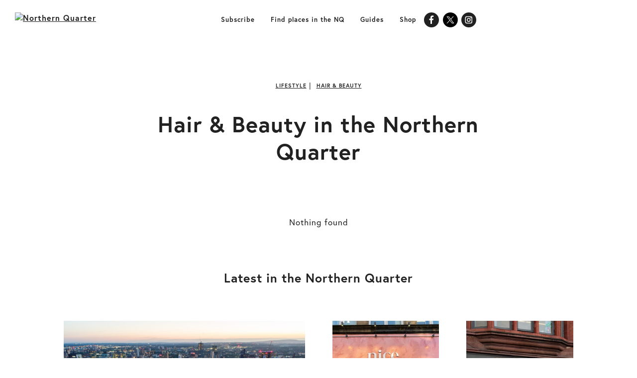

--- FILE ---
content_type: text/html; charset=UTF-8
request_url: https://northernquartermanchester.com/lifestyle/hair-beauty/
body_size: 12802
content:
	<!doctype html>
<html class="no-js" lang="en-GB">
<head>
    <meta charset="UTF-8" />
    <title>Hair &amp; Beauty - Northern Quarter Manchester</title>
    <meta http-equiv="Content-Type" content="text/html; charset=UTF-8" />
    <meta http-equiv="X-UA-Compatible" content="IE=edge,chrome=1">
    <meta name="viewport" content="width=device-width, initial-scale=1, viewport-fit=cover">
    <meta name="facebook-domain-verification" content="7bdq0711cg58noxx9smxhywez2co4a" />
    <!-- Google tag (gtag.js) -->
    <script async src="https://www.googletagmanager.com/gtag/js?id=G-57JTE4Y9KT"></script>
    <script>
    window.dataLayer = window.dataLayer || []; 
    function gtag(){dataLayer.push(arguments);}
    gtag('js', new Date());

    gtag('config', 'G-57JTE4Y9KT');
    </script>
    <link rel="apple-touch-icon" sizes="57x57" href="https://northernquartermanchester.com/wp-content/themes/nq/favicon/apple-icon-57x57.png">
    <link rel="apple-touch-icon" sizes="60x60" href="https://northernquartermanchester.com/wp-content/themes/nq/favicon/apple-icon-60x60.png">
    <link rel="apple-touch-icon" sizes="72x72" href="https://northernquartermanchester.com/wp-content/themes/nq/favicon/apple-icon-72x72.png">
    <link rel="apple-touch-icon" sizes="76x76" href="https://northernquartermanchester.com/wp-content/themes/nq/favicon/apple-icon-76x76.png">
    <link rel="apple-touch-icon" sizes="114x114" href="https://northernquartermanchester.com/wp-content/themes/nq/favicon/apple-icon-114x114.png">
    <link rel="apple-touch-icon" sizes="120x120" href="https://northernquartermanchester.com/wp-content/themes/nq/favicon/apple-icon-120x120.png">
    <link rel="apple-touch-icon" sizes="144x144" href="https://northernquartermanchester.com/wp-content/themes/nq/favicon/apple-icon-144x144.png">
    <link rel="apple-touch-icon" sizes="152x152" href="https://northernquartermanchester.com/wp-content/themes/nq/favicon/apple-icon-152x152.png">
    <link rel="apple-touch-icon" sizes="180x180" href="https://northernquartermanchester.com/wp-content/themes/nq/favicon/apple-icon-180x180.png">
    <link rel="icon" type="image/png" sizes="192x192"  href="https://northernquartermanchester.com/wp-content/themes/nq/favicon/android-icon-192x192.png">
    <link rel="icon" type="image/png" sizes="32x32" href="https://northernquartermanchester.com/wp-content/themes/nq/favicon/favicon-32x32.png">
    <link rel="icon" type="image/png" sizes="96x96" href="https://northernquartermanchester.com/wp-content/themes/nq/favicon/favicon-96x96.png">
    <link rel="icon" type="image/png" sizes="16x16" href="https://northernquartermanchester.com/wp-content/themes/nq/favicon/favicon-16x16.png">
    <link rel="manifest" href="https://northernquartermanchester.com/wp-content/themes/nq/favicon/manifest.json">
    <meta name="msapplication-TileColor" content="#ffffff">
    <meta name="msapplication-TileImage" content="https://northernquartermanchester.com/wp-content/themes/nq/favicon/ms-icon-144x144.png">
    <meta name="theme-color" content="#ffffff">
    <link rel="pingback" href="https://northernquartermanchester.com/wp/xmlrpc.php" />
    <link rel="stylesheet" href="https://use.typekit.net/mdm3qoa.css">
    <script src="https://prop.northernquartermanchester.com/loader.js" async></script>
    <meta property="og:image" content="" />
    <meta name='robots' content='index, follow, max-image-preview:large, max-snippet:-1, max-video-preview:-1' />

	<!-- This site is optimized with the Yoast SEO plugin v26.8 - https://yoast.com/product/yoast-seo-wordpress/ -->
	<meta name="description" content="Find the latest on beauty in the Northern Quarter" />
	<link rel="canonical" href="https://northernquartermanchester.com/lifestyle/hair-beauty/" />
	<meta name="twitter:card" content="summary_large_image" />
	<meta name="twitter:title" content="Hair &amp; Beauty - Northern Quarter Manchester" />
	<meta name="twitter:description" content="Find the latest on beauty in the Northern Quarter" />
	<meta name="twitter:site" content="@NQManchester" />
	<script type="application/ld+json" class="yoast-schema-graph">{"@context":"https://schema.org","@graph":[{"@type":"CollectionPage","@id":"https://northernquartermanchester.com/lifestyle/hair-beauty/","url":"https://northernquartermanchester.com/lifestyle/hair-beauty/","name":"Hair &amp; Beauty - Northern Quarter Manchester","isPartOf":{"@id":"https://northernquartermanchester.com/#website"},"description":"Find the latest on beauty in the Northern Quarter","breadcrumb":{"@id":"https://northernquartermanchester.com/lifestyle/hair-beauty/#breadcrumb"},"inLanguage":"en-GB"},{"@type":"BreadcrumbList","@id":"https://northernquartermanchester.com/lifestyle/hair-beauty/#breadcrumb","itemListElement":[{"@type":"ListItem","position":1,"name":"Home","item":"https://northernquartermanchester.com/"},{"@type":"ListItem","position":2,"name":"Lifestyle","item":"https://northernquartermanchester.com/lifestyle/"},{"@type":"ListItem","position":3,"name":"Hair &amp; Beauty"}]},{"@type":"WebSite","@id":"https://northernquartermanchester.com/#website","url":"https://northernquartermanchester.com/","name":"Northern Quarter Manchester","description":"Discover all the great things going on in Manchester’s Northern Quarter","publisher":{"@id":"https://northernquartermanchester.com/#organization"},"potentialAction":[{"@type":"SearchAction","target":{"@type":"EntryPoint","urlTemplate":"https://northernquartermanchester.com/?s={search_term_string}"},"query-input":{"@type":"PropertyValueSpecification","valueRequired":true,"valueName":"search_term_string"}}],"inLanguage":"en-GB"},{"@type":"Organization","@id":"https://northernquartermanchester.com/#organization","name":"Northern Quarter Manchester","url":"https://northernquartermanchester.com/","logo":{"@type":"ImageObject","inLanguage":"en-GB","@id":"https://northernquartermanchester.com/#/schema/logo/image/","url":"https://northernquarter.s3.eu-west-2.amazonaws.com/app/uploads/2021/11/27133418/NQ-Mcr.jpg","contentUrl":"https://northernquarter.s3.eu-west-2.amazonaws.com/app/uploads/2021/11/27133418/NQ-Mcr.jpg","width":1000,"height":1000,"caption":"Northern Quarter Manchester"},"image":{"@id":"https://northernquartermanchester.com/#/schema/logo/image/"},"sameAs":["https://www.facebook.com/NQManchester/","https://x.com/NQManchester","https://www.instagram.com/nqmanchester/?hl=en"]}]}</script>
	<!-- / Yoast SEO plugin. -->


<link rel='dns-prefetch' href='//cdn.polyfill.io' />
<link rel="alternate" type="application/rss+xml" title="Northern Quarter Manchester &raquo; Hair &amp; Beauty Category Feed" href="https://northernquartermanchester.com/lifestyle/hair-beauty/feed/" />
<style id='wp-img-auto-sizes-contain-inline-css' type='text/css'>
img:is([sizes=auto i],[sizes^="auto," i]){contain-intrinsic-size:3000px 1500px}
/*# sourceURL=wp-img-auto-sizes-contain-inline-css */
</style>
<style id='wp-block-library-inline-css' type='text/css'>
:root{--wp-block-synced-color:#7a00df;--wp-block-synced-color--rgb:122,0,223;--wp-bound-block-color:var(--wp-block-synced-color);--wp-editor-canvas-background:#ddd;--wp-admin-theme-color:#007cba;--wp-admin-theme-color--rgb:0,124,186;--wp-admin-theme-color-darker-10:#006ba1;--wp-admin-theme-color-darker-10--rgb:0,107,160.5;--wp-admin-theme-color-darker-20:#005a87;--wp-admin-theme-color-darker-20--rgb:0,90,135;--wp-admin-border-width-focus:2px}@media (min-resolution:192dpi){:root{--wp-admin-border-width-focus:1.5px}}.wp-element-button{cursor:pointer}:root .has-very-light-gray-background-color{background-color:#eee}:root .has-very-dark-gray-background-color{background-color:#313131}:root .has-very-light-gray-color{color:#eee}:root .has-very-dark-gray-color{color:#313131}:root .has-vivid-green-cyan-to-vivid-cyan-blue-gradient-background{background:linear-gradient(135deg,#00d084,#0693e3)}:root .has-purple-crush-gradient-background{background:linear-gradient(135deg,#34e2e4,#4721fb 50%,#ab1dfe)}:root .has-hazy-dawn-gradient-background{background:linear-gradient(135deg,#faaca8,#dad0ec)}:root .has-subdued-olive-gradient-background{background:linear-gradient(135deg,#fafae1,#67a671)}:root .has-atomic-cream-gradient-background{background:linear-gradient(135deg,#fdd79a,#004a59)}:root .has-nightshade-gradient-background{background:linear-gradient(135deg,#330968,#31cdcf)}:root .has-midnight-gradient-background{background:linear-gradient(135deg,#020381,#2874fc)}:root{--wp--preset--font-size--normal:16px;--wp--preset--font-size--huge:42px}.has-regular-font-size{font-size:1em}.has-larger-font-size{font-size:2.625em}.has-normal-font-size{font-size:var(--wp--preset--font-size--normal)}.has-huge-font-size{font-size:var(--wp--preset--font-size--huge)}.has-text-align-center{text-align:center}.has-text-align-left{text-align:left}.has-text-align-right{text-align:right}.has-fit-text{white-space:nowrap!important}#end-resizable-editor-section{display:none}.aligncenter{clear:both}.items-justified-left{justify-content:flex-start}.items-justified-center{justify-content:center}.items-justified-right{justify-content:flex-end}.items-justified-space-between{justify-content:space-between}.screen-reader-text{border:0;clip-path:inset(50%);height:1px;margin:-1px;overflow:hidden;padding:0;position:absolute;width:1px;word-wrap:normal!important}.screen-reader-text:focus{background-color:#ddd;clip-path:none;color:#444;display:block;font-size:1em;height:auto;left:5px;line-height:normal;padding:15px 23px 14px;text-decoration:none;top:5px;width:auto;z-index:100000}html :where(.has-border-color){border-style:solid}html :where([style*=border-top-color]){border-top-style:solid}html :where([style*=border-right-color]){border-right-style:solid}html :where([style*=border-bottom-color]){border-bottom-style:solid}html :where([style*=border-left-color]){border-left-style:solid}html :where([style*=border-width]){border-style:solid}html :where([style*=border-top-width]){border-top-style:solid}html :where([style*=border-right-width]){border-right-style:solid}html :where([style*=border-bottom-width]){border-bottom-style:solid}html :where([style*=border-left-width]){border-left-style:solid}html :where(img[class*=wp-image-]){height:auto;max-width:100%}:where(figure){margin:0 0 1em}html :where(.is-position-sticky){--wp-admin--admin-bar--position-offset:var(--wp-admin--admin-bar--height,0px)}@media screen and (max-width:600px){html :where(.is-position-sticky){--wp-admin--admin-bar--position-offset:0px}}

/*# sourceURL=wp-block-library-inline-css */
</style><style id='global-styles-inline-css' type='text/css'>
:root{--wp--preset--aspect-ratio--square: 1;--wp--preset--aspect-ratio--4-3: 4/3;--wp--preset--aspect-ratio--3-4: 3/4;--wp--preset--aspect-ratio--3-2: 3/2;--wp--preset--aspect-ratio--2-3: 2/3;--wp--preset--aspect-ratio--16-9: 16/9;--wp--preset--aspect-ratio--9-16: 9/16;--wp--preset--color--black: #000000;--wp--preset--color--cyan-bluish-gray: #abb8c3;--wp--preset--color--white: #ffffff;--wp--preset--color--pale-pink: #f78da7;--wp--preset--color--vivid-red: #cf2e2e;--wp--preset--color--luminous-vivid-orange: #ff6900;--wp--preset--color--luminous-vivid-amber: #fcb900;--wp--preset--color--light-green-cyan: #7bdcb5;--wp--preset--color--vivid-green-cyan: #00d084;--wp--preset--color--pale-cyan-blue: #8ed1fc;--wp--preset--color--vivid-cyan-blue: #0693e3;--wp--preset--color--vivid-purple: #9b51e0;--wp--preset--gradient--vivid-cyan-blue-to-vivid-purple: linear-gradient(135deg,rgb(6,147,227) 0%,rgb(155,81,224) 100%);--wp--preset--gradient--light-green-cyan-to-vivid-green-cyan: linear-gradient(135deg,rgb(122,220,180) 0%,rgb(0,208,130) 100%);--wp--preset--gradient--luminous-vivid-amber-to-luminous-vivid-orange: linear-gradient(135deg,rgb(252,185,0) 0%,rgb(255,105,0) 100%);--wp--preset--gradient--luminous-vivid-orange-to-vivid-red: linear-gradient(135deg,rgb(255,105,0) 0%,rgb(207,46,46) 100%);--wp--preset--gradient--very-light-gray-to-cyan-bluish-gray: linear-gradient(135deg,rgb(238,238,238) 0%,rgb(169,184,195) 100%);--wp--preset--gradient--cool-to-warm-spectrum: linear-gradient(135deg,rgb(74,234,220) 0%,rgb(151,120,209) 20%,rgb(207,42,186) 40%,rgb(238,44,130) 60%,rgb(251,105,98) 80%,rgb(254,248,76) 100%);--wp--preset--gradient--blush-light-purple: linear-gradient(135deg,rgb(255,206,236) 0%,rgb(152,150,240) 100%);--wp--preset--gradient--blush-bordeaux: linear-gradient(135deg,rgb(254,205,165) 0%,rgb(254,45,45) 50%,rgb(107,0,62) 100%);--wp--preset--gradient--luminous-dusk: linear-gradient(135deg,rgb(255,203,112) 0%,rgb(199,81,192) 50%,rgb(65,88,208) 100%);--wp--preset--gradient--pale-ocean: linear-gradient(135deg,rgb(255,245,203) 0%,rgb(182,227,212) 50%,rgb(51,167,181) 100%);--wp--preset--gradient--electric-grass: linear-gradient(135deg,rgb(202,248,128) 0%,rgb(113,206,126) 100%);--wp--preset--gradient--midnight: linear-gradient(135deg,rgb(2,3,129) 0%,rgb(40,116,252) 100%);--wp--preset--font-size--small: 13px;--wp--preset--font-size--medium: 20px;--wp--preset--font-size--large: 36px;--wp--preset--font-size--x-large: 42px;--wp--preset--spacing--20: 0.44rem;--wp--preset--spacing--30: 0.67rem;--wp--preset--spacing--40: 1rem;--wp--preset--spacing--50: 1.5rem;--wp--preset--spacing--60: 2.25rem;--wp--preset--spacing--70: 3.38rem;--wp--preset--spacing--80: 5.06rem;--wp--preset--shadow--natural: 6px 6px 9px rgba(0, 0, 0, 0.2);--wp--preset--shadow--deep: 12px 12px 50px rgba(0, 0, 0, 0.4);--wp--preset--shadow--sharp: 6px 6px 0px rgba(0, 0, 0, 0.2);--wp--preset--shadow--outlined: 6px 6px 0px -3px rgb(255, 255, 255), 6px 6px rgb(0, 0, 0);--wp--preset--shadow--crisp: 6px 6px 0px rgb(0, 0, 0);}:where(.is-layout-flex){gap: 0.5em;}:where(.is-layout-grid){gap: 0.5em;}body .is-layout-flex{display: flex;}.is-layout-flex{flex-wrap: wrap;align-items: center;}.is-layout-flex > :is(*, div){margin: 0;}body .is-layout-grid{display: grid;}.is-layout-grid > :is(*, div){margin: 0;}:where(.wp-block-columns.is-layout-flex){gap: 2em;}:where(.wp-block-columns.is-layout-grid){gap: 2em;}:where(.wp-block-post-template.is-layout-flex){gap: 1.25em;}:where(.wp-block-post-template.is-layout-grid){gap: 1.25em;}.has-black-color{color: var(--wp--preset--color--black) !important;}.has-cyan-bluish-gray-color{color: var(--wp--preset--color--cyan-bluish-gray) !important;}.has-white-color{color: var(--wp--preset--color--white) !important;}.has-pale-pink-color{color: var(--wp--preset--color--pale-pink) !important;}.has-vivid-red-color{color: var(--wp--preset--color--vivid-red) !important;}.has-luminous-vivid-orange-color{color: var(--wp--preset--color--luminous-vivid-orange) !important;}.has-luminous-vivid-amber-color{color: var(--wp--preset--color--luminous-vivid-amber) !important;}.has-light-green-cyan-color{color: var(--wp--preset--color--light-green-cyan) !important;}.has-vivid-green-cyan-color{color: var(--wp--preset--color--vivid-green-cyan) !important;}.has-pale-cyan-blue-color{color: var(--wp--preset--color--pale-cyan-blue) !important;}.has-vivid-cyan-blue-color{color: var(--wp--preset--color--vivid-cyan-blue) !important;}.has-vivid-purple-color{color: var(--wp--preset--color--vivid-purple) !important;}.has-black-background-color{background-color: var(--wp--preset--color--black) !important;}.has-cyan-bluish-gray-background-color{background-color: var(--wp--preset--color--cyan-bluish-gray) !important;}.has-white-background-color{background-color: var(--wp--preset--color--white) !important;}.has-pale-pink-background-color{background-color: var(--wp--preset--color--pale-pink) !important;}.has-vivid-red-background-color{background-color: var(--wp--preset--color--vivid-red) !important;}.has-luminous-vivid-orange-background-color{background-color: var(--wp--preset--color--luminous-vivid-orange) !important;}.has-luminous-vivid-amber-background-color{background-color: var(--wp--preset--color--luminous-vivid-amber) !important;}.has-light-green-cyan-background-color{background-color: var(--wp--preset--color--light-green-cyan) !important;}.has-vivid-green-cyan-background-color{background-color: var(--wp--preset--color--vivid-green-cyan) !important;}.has-pale-cyan-blue-background-color{background-color: var(--wp--preset--color--pale-cyan-blue) !important;}.has-vivid-cyan-blue-background-color{background-color: var(--wp--preset--color--vivid-cyan-blue) !important;}.has-vivid-purple-background-color{background-color: var(--wp--preset--color--vivid-purple) !important;}.has-black-border-color{border-color: var(--wp--preset--color--black) !important;}.has-cyan-bluish-gray-border-color{border-color: var(--wp--preset--color--cyan-bluish-gray) !important;}.has-white-border-color{border-color: var(--wp--preset--color--white) !important;}.has-pale-pink-border-color{border-color: var(--wp--preset--color--pale-pink) !important;}.has-vivid-red-border-color{border-color: var(--wp--preset--color--vivid-red) !important;}.has-luminous-vivid-orange-border-color{border-color: var(--wp--preset--color--luminous-vivid-orange) !important;}.has-luminous-vivid-amber-border-color{border-color: var(--wp--preset--color--luminous-vivid-amber) !important;}.has-light-green-cyan-border-color{border-color: var(--wp--preset--color--light-green-cyan) !important;}.has-vivid-green-cyan-border-color{border-color: var(--wp--preset--color--vivid-green-cyan) !important;}.has-pale-cyan-blue-border-color{border-color: var(--wp--preset--color--pale-cyan-blue) !important;}.has-vivid-cyan-blue-border-color{border-color: var(--wp--preset--color--vivid-cyan-blue) !important;}.has-vivid-purple-border-color{border-color: var(--wp--preset--color--vivid-purple) !important;}.has-vivid-cyan-blue-to-vivid-purple-gradient-background{background: var(--wp--preset--gradient--vivid-cyan-blue-to-vivid-purple) !important;}.has-light-green-cyan-to-vivid-green-cyan-gradient-background{background: var(--wp--preset--gradient--light-green-cyan-to-vivid-green-cyan) !important;}.has-luminous-vivid-amber-to-luminous-vivid-orange-gradient-background{background: var(--wp--preset--gradient--luminous-vivid-amber-to-luminous-vivid-orange) !important;}.has-luminous-vivid-orange-to-vivid-red-gradient-background{background: var(--wp--preset--gradient--luminous-vivid-orange-to-vivid-red) !important;}.has-very-light-gray-to-cyan-bluish-gray-gradient-background{background: var(--wp--preset--gradient--very-light-gray-to-cyan-bluish-gray) !important;}.has-cool-to-warm-spectrum-gradient-background{background: var(--wp--preset--gradient--cool-to-warm-spectrum) !important;}.has-blush-light-purple-gradient-background{background: var(--wp--preset--gradient--blush-light-purple) !important;}.has-blush-bordeaux-gradient-background{background: var(--wp--preset--gradient--blush-bordeaux) !important;}.has-luminous-dusk-gradient-background{background: var(--wp--preset--gradient--luminous-dusk) !important;}.has-pale-ocean-gradient-background{background: var(--wp--preset--gradient--pale-ocean) !important;}.has-electric-grass-gradient-background{background: var(--wp--preset--gradient--electric-grass) !important;}.has-midnight-gradient-background{background: var(--wp--preset--gradient--midnight) !important;}.has-small-font-size{font-size: var(--wp--preset--font-size--small) !important;}.has-medium-font-size{font-size: var(--wp--preset--font-size--medium) !important;}.has-large-font-size{font-size: var(--wp--preset--font-size--large) !important;}.has-x-large-font-size{font-size: var(--wp--preset--font-size--x-large) !important;}
/*# sourceURL=global-styles-inline-css */
</style>

<style id='classic-theme-styles-inline-css' type='text/css'>
/*! This file is auto-generated */
.wp-block-button__link{color:#fff;background-color:#32373c;border-radius:9999px;box-shadow:none;text-decoration:none;padding:calc(.667em + 2px) calc(1.333em + 2px);font-size:1.125em}.wp-block-file__button{background:#32373c;color:#fff;text-decoration:none}
/*# sourceURL=/wp-includes/css/classic-themes.min.css */
</style>
<link rel='stylesheet' id='contact-form-7-css' href='https://northernquartermanchester.com/wp-content/plugins/contact-form-7/includes/css/styles.css?ver=6.1.4' type='text/css' media='all' />
<link rel='stylesheet' id='my-styles-css' href='https://northernquartermanchester.com/wp-content/themes/nq/assets/theme.css?ver=https://northernquartermanchester.com/wp-content/themes/nq/assets/theme.css' type='text/css' media='all' />
<link rel="https://api.w.org/" href="https://northernquartermanchester.com/wp-json/" /><link rel="alternate" title="JSON" type="application/json" href="https://northernquartermanchester.com/wp-json/wp/v2/categories/70" /><link rel="EditURI" type="application/rsd+xml" title="RSD" href="https://northernquartermanchester.com/wp/xmlrpc.php?rsd" />
<meta name="generator" content="WordPress 6.9" />

			</head>

	<body class="archive category category-hair-beauty category-70 wp-theme-nq site-search-closed tag-cloud-closed nav-closed show-banner-ad hide-footer" data-template="base.twig" data-svg-sprite="https://northernquartermanchester.com/wp-content/themes/nq/assets/images/icons.svg" data-svg-sprite-revision="edf78b44">


		<div class="GRVAd" data-ad-type="primary-leaderboard" data-ad-sizeMapping="leaderboardNoBillboard" data-ad-fixedMapping="leaderboard" data-ad-refreshMapping="always"></div>

<header class="site-header site-header--mf" id="site-header">
    <div class="site-header__logo ">
          <a href="https://northernquartermanchester.com">
            <span class="icon icon--mf-logo icon--mf-logo--desk">
              <img src="https://northernquartermanchester.com/wp-content/themes/nq/assets/static/Northern-quarter-logo-black.svg" alt="Northern Quarter">
            </span>
            <span class="icon icon--mf-logo icon--mf-logo--mob">
                <svg width="21" height="34" viewBox="0 0 21 34" fill="none" xmlns="http://www.w3.org/2000/svg">
                <path d="M20.7156 24.2203C20.7156 24.2652 20.6931 24.3608 20.6482 24.507L20.6819 24.4564C20.6369 24.6588 20.6144 24.7881 20.6144 24.8444C20.5582 25.8564 20.1927 26.6829 19.518 27.3239C18.8546 27.9648 18.1574 28.3247 17.4265 28.4034C17.359 28.5046 17.3253 28.6676 17.3253 28.8925V29.0612C17.3253 29.4773 17.3871 29.809 17.5108 30.0564C17.6345 30.3038 17.7751 30.4781 17.9325 30.5793C18.1012 30.6917 18.4048 30.8548 18.8433 31.0684C19.057 31.1696 19.1751 31.2259 19.1976 31.2371C19.265 31.3945 19.3213 31.507 19.3662 31.5745V31.5407C19.3775 31.5632 19.4056 31.6251 19.4506 31.7263C19.4955 31.8387 19.5237 31.9062 19.5349 31.9287C19.5237 31.9399 19.5012 31.9961 19.4674 32.0973C19.4337 32.2098 19.4112 32.2773 19.4 32.2997L19.4337 32.266C19.3437 32.7271 19.1245 33.1094 18.7759 33.413H18.506C18.1124 33.413 17.106 32.8732 15.4867 31.7937L15.3518 31.7263C14.947 31.3102 14.6152 30.8379 14.3566 30.3094C14.3229 30.1857 14.2667 29.9552 14.1879 29.6178C14.1205 29.2917 14.0699 29.0612 14.0361 28.9263C14.0361 28.8925 14.0305 28.8307 14.0193 28.7407C14.008 28.6508 14.0024 28.5945 14.0024 28.5721C14.0024 28.5046 13.9799 28.4484 13.9349 28.4034C13.8225 28.4034 13.7325 28.3696 13.665 28.3022C13.6538 28.3022 13.6369 28.2966 13.6144 28.2853C13.592 28.2741 13.5751 28.2684 13.5638 28.2684C12.8554 28.1335 12.2482 27.6668 11.7422 26.8684C11.2474 26.0701 11 25.3054 11 24.5745V4.56974C11 4.32236 11.1968 3.6083 11.5904 2.42758C12.0177 1.74164 12.6361 1.29185 13.4458 1.07819C14.2667 0.853294 15.2281 0.740845 16.3301 0.740845C16.7012 0.740845 17.2409 0.808314 17.9494 0.943254C18.6578 1.07819 19.1301 1.22438 19.3662 1.38181C19.6923 1.6067 19.9959 2.06212 20.2771 2.74807C20.5694 3.42276 20.7156 4.01874 20.7156 4.53601V24.2203ZM17.4265 22.5335V6.7119C17.4265 6.5095 17.3984 6.25648 17.3421 5.95287C17.2972 5.63801 17.2241 5.30067 17.1229 4.94083C17.0217 4.58099 16.8642 4.27738 16.6506 4.02999C16.4369 3.77135 16.1895 3.64204 15.9084 3.64204C15.751 3.64204 15.5205 3.732 15.2169 3.91192C14.9132 4.08059 14.694 4.32236 14.559 4.63721C14.3341 5.42436 14.2217 5.91914 14.2217 6.12155V23.0901C14.2217 23.1351 14.2442 23.2476 14.2891 23.4275L14.2554 23.3938C14.3004 23.5287 14.3229 23.658 14.3229 23.7817C14.3566 24.3777 14.5197 24.805 14.812 25.0636C15.1044 25.311 15.4136 25.4347 15.7397 25.4347C16.167 25.4347 16.5156 25.2773 16.7855 24.9624C17.0554 24.6363 17.2297 24.2765 17.3084 23.8829C17.3871 23.4781 17.4265 23.0283 17.4265 22.5335Z" fill="black"/>
                <path d="M9.02406 27.7113C9.02406 27.8462 8.99595 27.9643 8.93972 28.0655C8.89474 28.1667 8.82727 28.2511 8.73731 28.3185C8.64735 28.3748 8.55739 28.4197 8.46744 28.4535C8.37748 28.4872 8.26503 28.5097 8.13009 28.5209C8.00639 28.5322 7.90519 28.5378 7.82647 28.5378C7.74776 28.5491 7.6578 28.5491 7.5566 28.5378C7.45539 28.5378 7.39917 28.5378 7.38792 28.5378H7.18551C6.91563 28.5378 6.71885 28.5322 6.59515 28.5209C6.47146 28.4985 6.3309 28.4422 6.17347 28.3523C6.01604 28.2511 5.88672 28.088 5.78552 27.8631C5.69556 27.6382 5.61122 27.3346 5.53251 26.9523C5.18391 25.0294 4.5036 21.8639 3.49155 17.4559C3.34537 16.9162 3.25541 16.5338 3.22167 16.3089V27.7113C3.22167 28.0149 3.1036 28.2342 2.86746 28.3691C2.64256 28.5041 2.40642 28.5603 2.15903 28.5378C1.91164 28.5266 1.70923 28.5266 1.5518 28.5378C1.47309 28.5603 1.34939 28.5603 1.18072 28.5378C1.01204 28.5266 0.837748 28.5041 0.657829 28.4703C0.489155 28.4366 0.337348 28.3523 0.202409 28.2173C0.0674696 28.0824 0 27.9025 0 27.6776V1.60057C0 0.948365 0.551002 0.667242 1.65301 0.757201H1.83855C2.06345 0.757201 2.24336 0.774068 2.3783 0.807803C2.52449 0.830293 2.67629 0.886518 2.83372 0.976477C2.99115 1.06644 3.12047 1.21824 3.22167 1.4319C3.33412 1.63431 3.42408 1.90418 3.49155 2.24153C3.85139 4.10819 4.52046 7.19493 5.49877 11.5017L5.76865 12.7162V1.60057C5.76865 0.948365 6.34777 0.667242 7.50599 0.757201C7.56222 0.745956 7.63531 0.745956 7.72527 0.757201C7.82647 0.768446 7.9333 0.774068 8.04575 0.774068C8.1582 0.774068 8.27065 0.796558 8.3831 0.841538C8.50679 0.875273 8.61362 0.920253 8.70358 0.976477C8.79354 1.0327 8.86663 1.11704 8.92286 1.22949C8.99032 1.33069 9.02406 1.45439 9.02406 1.60057V27.7113Z" fill="black"/>
                </svg>
                            </span>
          </a>
        </a>
    </div>
    <div class="site-header__burger">
                <a class="nav-main__burger nav-burger js-categories barba-ignore" href="#" data-module="categoriesbtn">
           More
            <svg width="4" height="16" viewBox="0 0 2 8" fill="none" xmlns="http://www.w3.org/2000/svg">
                <path d="M5.81834e-06 6.43872C5.81834e-06 6.91019 0.382262 7.29245 0.853732 7.29245C1.3252 7.29245 1.70746 6.91019 1.70746 6.43872C1.70746 5.96715 1.3252 5.5849 0.853732 5.5849C0.382262 5.5849 5.81834e-06 5.96715 5.81834e-06 6.43872Z" fill="black"/>
                <path d="M5.81834e-06 3.8162C5.81834e-06 4.28767 0.382262 4.66992 0.853732 4.66992C1.3252 4.66992 1.70746 4.28767 1.70746 3.8162C1.70746 3.34473 1.3252 2.96247 0.853732 2.96247C0.382262 2.96247 5.81834e-06 3.34473 5.81834e-06 3.8162Z" fill="black"/>
                <path d="M5.81834e-06 1.19366C5.81834e-06 1.66523 0.382262 2.04749 0.853732 2.04749C1.3252 2.04749 1.70746 1.66523 1.70746 1.19366C1.70746 0.722192 1.3252 0.339935 0.853732 0.339935C0.382262 0.339935 5.81834e-06 0.722192 5.81834e-06 1.19366Z" fill="black"/>
            </svg>
        </a>
    </div>
    <div class="site-header__menu site-header__menu--lrg" id="meganav">
        <a class="nav-main__burger nav-burger nav-burger-mob btn btn--small btn--black js-categories barba-ignore" href="#" data-module="categoriesbtnmob">
            Close
        </a>
        

<nav class="nav-main" role="navigation" data-module="navitemsajaxloadcategories">
	<ul class="nav-main__items reset-list">

			<li class="nav-main__item subscribe  menu-item menu-item-type-custom menu-item-object-custom menu-item-3882">
			<a class="nav-main__link " href="https://www.manchestersfinest.com/subscribe" >Subscribe</a>
			<span class="nav-main__toggle-btn js-toggle-drop"></span>
			
			<div class="nav-main__drop-content">
											</div>
		</li>
			<li class="nav-main__item find-places-in-the-nq  menu-item menu-item-type-custom menu-item-object-custom menu-item-3880">
			<a class="nav-main__link " href="https://northernquartermanchester.local/places-in-the-nq/" >Find places in the NQ</a>
			<span class="nav-main__toggle-btn js-toggle-drop"></span>
			
			<div class="nav-main__drop-content">
											</div>
		</li>
			<li class="nav-main__item guides  menu-item menu-item-type-taxonomy menu-item-object-category menu-item-334 menu-item-has-children">
			<a class="nav-main__link " href="https://northernquartermanchester.com/northern-quarter-guides/" >Guides</a>
			<span class="nav-main__toggle-btn js-toggle-drop"></span>
			
			<div class="nav-main__drop-content">
									<div class="mega-nav">
						<ul class="nav-main__items nav-main__items--drop reset-list">
													<li class="nav-drop-item nav-main__item ">
								<a class="nav-main__link nav-link" href="https://northernquartermanchester.com/northern-quarter-guides/foodie-guides/"><span>For Foodies & Drinkers</span></a>
							</li>
													<li class="nav-drop-item nav-main__item ">
								<a class="nav-main__link nav-link" href="https://northernquartermanchester.com/northern-quarter-guides/drinking-nightlife-guides/"><span>Drinking &amp; Nightlife Guides</span></a>
							</li>
													<li class="nav-drop-item nav-main__item ">
								<a class="nav-main__link nav-link" href="https://northernquartermanchester.com/northern-quarter-guides/arts-culture-guides/"><span>Arts &amp; Culture Guides</span></a>
							</li>
												</ul>
					</div>
													<div class="category-previews row js-load-2-posts" data-category-id="0"></div>
							</div>
		</li>
			<li class="nav-main__item shop  menu-item menu-item-type-custom menu-item-object-custom menu-item-3881">
			<a class="nav-main__link " href="https://shop.manchestersfinest.com/" >Shop</a>
			<span class="nav-main__toggle-btn js-toggle-drop"></span>
			
			<div class="nav-main__drop-content">
											</div>
		</li>
		
	</ul>
	
	<div class="site-menu__socials">
        <a href="https://facebook.com/NQManchester/" class="social-icons__link">
          <span class='icon icon--facebook'><svg id="facebook" data-name="Layer 1" xmlns="http://www.w3.org/2000/svg" viewBox="0 0 31.87 31.87"><title>Facebook</title><path d="M15.94,0A15.94,15.94,0,1,0,31.87,15.94,15.93,15.93,0,0,0,15.94,0Zm4.41,9.61H18.67c-1.31,0-1.61.62-1.61,1.53V13.3h3.27l-.66,3.27H17.06l.05,7.84H13.79V16.57H11.18V13.3h2.61V10.69c0-2.71,1.71-4,4.12-4a22.37,22.37,0,0,1,2.44.12Z" style="fill:#fff"/></svg></span>
        </a>
        <a href="https://twitter.com/McrFinest" class="social-icons__link">
          <span class='icon icon--twitter'><svg id="twitter" data-name="Layer 1" xmlns="http://www.w3.org/2000/svg" viewBox="0 0 31.87 31.87"><title>Twitter</title><path d="M15.94,0A15.94,15.94,0,1,0,31.87,15.94,15.93,15.93,0,0,0,15.94,0Zm6.25,13.16c0,.14,0,.28,0,.42A9.35,9.35,0,0,1,7.82,21.46a6.79,6.79,0,0,0,.78,0,6.55,6.55,0,0,0,4.08-1.4,3.31,3.31,0,0,1-3.07-2.29,3.26,3.26,0,0,0,1.49,0,3.29,3.29,0,0,1-2.64-3.23v0A3.15,3.15,0,0,0,10,14.9a3.29,3.29,0,0,1-1-4.38A9.35,9.35,0,0,0,15.71,14a3.26,3.26,0,0,1,.95-3.14,3.3,3.3,0,0,1,4.65.14,6.49,6.49,0,0,0,2.08-.79A3.28,3.28,0,0,1,22,12a6.47,6.47,0,0,0,1.88-.51A6.62,6.62,0,0,1,22.19,13.16Z" style="fill:#fff"/></svg></span>
        </a>
        <a href="https://www.instagram.com/mcrfinest/?hl=en" class="social-icons__link">
          <span class='icon icon--instagram'><svg id="instagram" data-name="Layer 1" xmlns="http://www.w3.org/2000/svg" viewBox="0 0 31.87 31.87"><title>Insta</title><path d="M16.26,16.54a0,0,0,1,0,0,0l0,0Z" style="fill:#fff"/><path d="M19.46,9.75H12a2.41,2.41,0,0,0-2.4,2.43v7.49A2.41,2.41,0,0,0,12,22.09h7.42a2.41,2.41,0,0,0,2.39-2.42V12.18A2.41,2.41,0,0,0,19.46,9.75ZM15.75,20a4,4,0,1,1,4-4A4,4,0,0,1,15.75,20Zm4.05-7.63a.93.93,0,1,1,.91-.92A.92.92,0,0,1,19.8,12.33Z" style="fill:#fff"/><path d="M15.75,13.51a2.42,2.42,0,1,0,2.39,2.41A2.4,2.4,0,0,0,15.75,13.51Z" style="fill:#fff"/><path d="M15.94,0A15.94,15.94,0,1,0,31.87,15.94,15.93,15.93,0,0,0,15.94,0Zm7.52,19.67a4,4,0,0,1-4,4H12a4,4,0,0,1-4-4V12.18a4,4,0,0,1,4-4h7.42a4,4,0,0,1,4,4Z" style="fill:#fff"/></svg></span>
        </a>
    </div>

	<ul class="nav-main__items nav-main__items--mob reset-list nav-main__items--footer">
					<li class="nav-main__item  menu-item menu-item-type-post_type menu-item-object-page menu-item-3786">
				<a class="nav-main__link" href="https://northernquartermanchester.com/contact/">Contact</a>
			</li>
					<li class="nav-main__item  menu-item menu-item-type-post_type menu-item-object-page menu-item-privacy-policy menu-item-368">
				<a class="nav-main__link" href="https://northernquartermanchester.com/privacy-and-data-policy/">Privacy and data policy</a>
			</li>
			</ul>
</nav><!-- /.nav-main -->
    </div>
    <div class="site-header__socials">
                <a href="https://www.facebook.com/NQManchester/" class="social-icons__link">
          <span class='icon icon--facebook'><svg id="facebook" data-name="Layer 1" xmlns="http://www.w3.org/2000/svg" viewBox="0 0 31.87 31.87"><title>Go to Manchester's Finest Facebook page</title><path d="M15.94,0A15.94,15.94,0,1,0,31.87,15.94,15.93,15.93,0,0,0,15.94,0Zm4.41,9.61H18.67c-1.31,0-1.61.62-1.61,1.53V13.3h3.27l-.66,3.27H17.06l.05,7.84H13.79V16.57H11.18V13.3h2.61V10.69c0-2.71,1.71-4,4.12-4a22.37,22.37,0,0,1,2.44.12Z"/></svg></span>
        </a>
        <a href="https://twitter.com/NQManchester" class="social-icons__link">
          <span class='icon icon--twitter'><svg width="30" height="30" viewBox="0 0 30 30" fill="none" xmlns="http://www.w3.org/2000/svg"><title>Go to Manchester's Finest X profile</title><path d="M14.953 0C6.67712 0 0 6.67712 0 14.953C0 23.2288 6.67712 29.906 14.953 29.906C23.2288 29.906 29.906 23.2288 29.906 14.953C30 6.67712 23.3229 0 14.953 0C15.047 0 15.047 0 14.953 0Z" fill="black"/><path d="M7.43494 7.88142L13.269 15.6822L7.39816 22.0245H8.71955L13.8595 16.4716L18.0124 22.0245H22.5088L16.3463 13.7852L21.8109 7.88142H20.4895L15.7561 12.9954L11.9313 7.88142H7.43494ZM9.37809 8.85467H11.4437L20.5654 21.0513H18.4997L9.37809 8.85467Z" fill="white"/></svg></span>
        </a>
        <a href="https://www.instagram.com/nqmanchester/?hl=en" class="social-icons__link">
          <span class='icon icon--instagram'><svg id="instagram" data-name="Layer 1" xmlns="http://www.w3.org/2000/svg" viewBox="0 0 31.87 31.87"><title>Go to Manchester's Finest Instagram profile</title><path d="M16.26,16.54a0,0,0,1,0,0,0l0,0Z"/><path d="M19.46,9.75H12a2.41,2.41,0,0,0-2.4,2.43v7.49A2.41,2.41,0,0,0,12,22.09h7.42a2.41,2.41,0,0,0,2.39-2.42V12.18A2.41,2.41,0,0,0,19.46,9.75ZM15.75,20a4,4,0,1,1,4-4A4,4,0,0,1,15.75,20Zm4.05-7.63a.93.93,0,1,1,.91-.92A.92.92,0,0,1,19.8,12.33Z"/><path d="M15.75,13.51a2.42,2.42,0,1,0,2.39,2.41A2.4,2.4,0,0,0,15.75,13.51Z"/><path d="M15.94,0A15.94,15.94,0,1,0,31.87,15.94,15.93,15.93,0,0,0,15.94,0Zm7.52,19.67a4,4,0,0,1-4,4H12a4,4,0,0,1-4-4V12.18a4,4,0,0,1,4-4h7.42a4,4,0,0,1,4,4Z"/></svg></span>
        </a>
    </div>
</header>

		
		<main role="main" class="site-main bg--white" id="js-site-main">
						
			
	
<section class="half-pad-bot no-pad-top-m">
	<div class="container">

    <div class="row row--flex-always row--justify-center">
      <p class="text--body-iii">
                    <a href="https://northernquartermanchester.com/lifestyle/" class="cat-btn">Lifestyle</a>&nbsp;|&nbsp;
          <span class="cat-btn cat-btn--no-hover cat-btn--no-line">Hair &amp; Beauty</span>
      </p>
    </div>

    <div class="row row--justify-center text--center">
      <div class="col col--8@xl col--reset-pad">
                        <h1>Hair &amp; Beauty in the Northern Quarter</h1>
                      
        
      </div>
    </div>


     

              
  </div>
</section>



<section class="half-pad">
	<div class="container">
		<div class="row row--justify-center row--latest-articles" id="articlesarchive">
						<p>Nothing found</p>
			<section>
  <div class="container">
        <div class="row row--justify-center">
      <h2 class="h3">Latest in the Northern Quarter</h2>
    </div>
        <div class="row row--latest-articles">
                          <div class="col col--9@lrg col--6@xl">
              <article class="article-card" data-emergence="hidden">
  <div class="article-card__inner">
      <a href="https://northernquartermanchester.com/new-apartments-northern-quarter/" class="article-card__image article-card__image--post cover-bg ">
                  <picture>
  <source media="--retina" data-srcset="https://northernquarter.s3.eu-west-2.amazonaws.com/app/uploads/2023/01/13144233/11291_SELECT_PROPERTIES_PORT_STREET_AERIAL_HIGH-RES--2400x1245.jpg" srcset="https://northernquarter.s3.eu-west-2.amazonaws.com/app/uploads/2023/01/13144233/11291_SELECT_PROPERTIES_PORT_STREET_AERIAL_HIGH-RES--2400x1245.jpg">  <source media="(min-width: 860px)" data-srcset="https://northernquarter.s3.eu-west-2.amazonaws.com/app/uploads/2023/01/13144233/11291_SELECT_PROPERTIES_PORT_STREET_AERIAL_HIGH-RES--1200x830.jpg" srcset="https://northernquarter.s3.eu-west-2.amazonaws.com/app/uploads/2023/01/13144233/11291_SELECT_PROPERTIES_PORT_STREET_AERIAL_HIGH-RES--1200x830.jpg">    <source media="(min-width: 0px)" data-srcset="https://northernquarter.s3.eu-west-2.amazonaws.com/app/uploads/2023/01/13144233/11291_SELECT_PROPERTIES_PORT_STREET_AERIAL_HIGH-RES--1200x830.jpg" srcset="https://northernquarter.s3.eu-west-2.amazonaws.com/app/uploads/2023/01/13144233/11291_SELECT_PROPERTIES_PORT_STREET_AERIAL_HIGH-RES--1200x830.jpg">  <img data-src="https://northernquarter.s3.eu-west-2.amazonaws.com/app/uploads/2023/01/13144233/11291_SELECT_PROPERTIES_PORT_STREET_AERIAL_HIGH-RES--1200x830.jpg"  alt="" class="lazyload cover-bg__img">
</picture>
              </a>
    <div class="article-card__content">
            <div class="article-card__category">
        



  <a href="https://northernquartermanchester.com/lifestyle/" class="cat-btn">Lifestyle</a>

      </div>
                    <div class="article-card__date">
                                  <p class="text--uppercase"><strong>17/01/23</strong></p>
                  </div>
            <a href="https://northernquartermanchester.com/new-apartments-northern-quarter/" class="h4 article-card__title">New &#8216;landmark&#8217; apartments launched in Manchester’s Northern Quarter</a>
    </div>
  </div>
</article>
            </div>
                                    <div class="col col--7@med col--4@lrg col--3@xl">
              <article class="article-card" data-emergence="hidden">
  <div class="article-card__inner">
      <a href="https://northernquartermanchester.com/1317-2/" class="article-card__image article-card__image--post cover-bg ">
                  <picture>
  <source media="--retina" data-srcset="https://northernquarter.s3.eu-west-2.amazonaws.com/app/uploads/2022/02/15150323/nice.things.plant_.shop_271673900_403213688227475_1875144679113432539_n-660x900.jpg" srcset="https://northernquarter.s3.eu-west-2.amazonaws.com/app/uploads/2022/02/15150323/nice.things.plant_.shop_271673900_403213688227475_1875144679113432539_n-660x900.jpg">  <source media="(min-width: 860px)" data-srcset="https://northernquarter.s3.eu-west-2.amazonaws.com/app/uploads/2022/02/15150323/nice.things.plant_.shop_271673900_403213688227475_1875144679113432539_n-660x900.jpg" srcset="https://northernquarter.s3.eu-west-2.amazonaws.com/app/uploads/2022/02/15150323/nice.things.plant_.shop_271673900_403213688227475_1875144679113432539_n-660x900.jpg">    <source media="(min-width: 0px)" data-srcset="https://northernquarter.s3.eu-west-2.amazonaws.com/app/uploads/2022/02/15150323/nice.things.plant_.shop_271673900_403213688227475_1875144679113432539_n-660x900.jpg" srcset="https://northernquarter.s3.eu-west-2.amazonaws.com/app/uploads/2022/02/15150323/nice.things.plant_.shop_271673900_403213688227475_1875144679113432539_n-660x900.jpg">  <img data-src="https://northernquarter.s3.eu-west-2.amazonaws.com/app/uploads/2022/02/15150323/nice.things.plant_.shop_271673900_403213688227475_1875144679113432539_n-660x900.jpg"  alt="" class="lazyload cover-bg__img">
</picture>
              </a>
    <div class="article-card__content">
            <div class="article-card__category">
        



  <a href="https://northernquartermanchester.com/northern-quarter-guides/shopping-guides/" class="cat-btn">Shopping Guides</a>

      </div>
                    <div class="article-card__date">
                                  <p class="text--uppercase"><strong>12/01/23</strong></p>
                  </div>
            <a href="https://northernquartermanchester.com/1317-2/" class="h4 article-card__title">The Best Florists &amp; Plant Shops in Northern Quarter</a>
    </div>
  </div>
</article>
            </div>
                                  <div class="col col--7@med col--4@lrg col--3@xl">
              <article class="article-card" data-emergence="hidden">
  <div class="article-card__inner">
      <a href="https://northernquartermanchester.com/alternative-christmas-gifts-in-the-northern-quarter/" class="article-card__image article-card__image--post cover-bg ">
                  <picture>
  <source media="--retina" data-srcset="https://northernquarter.s3.eu-west-2.amazonaws.com/app/uploads/2022/12/21154055/fred-aldous-manchester-660x900.jpeg" srcset="https://northernquarter.s3.eu-west-2.amazonaws.com/app/uploads/2022/12/21154055/fred-aldous-manchester-660x900.jpeg">  <source media="(min-width: 860px)" data-srcset="https://northernquarter.s3.eu-west-2.amazonaws.com/app/uploads/2022/12/21154055/fred-aldous-manchester-660x900.jpeg" srcset="https://northernquarter.s3.eu-west-2.amazonaws.com/app/uploads/2022/12/21154055/fred-aldous-manchester-660x900.jpeg">    <source media="(min-width: 0px)" data-srcset="https://northernquarter.s3.eu-west-2.amazonaws.com/app/uploads/2022/12/21154055/fred-aldous-manchester-660x900.jpeg" srcset="https://northernquarter.s3.eu-west-2.amazonaws.com/app/uploads/2022/12/21154055/fred-aldous-manchester-660x900.jpeg">  <img data-src="https://northernquarter.s3.eu-west-2.amazonaws.com/app/uploads/2022/12/21154055/fred-aldous-manchester-660x900.jpeg"  alt="" class="lazyload cover-bg__img">
</picture>
              </a>
    <div class="article-card__content">
            <div class="article-card__category">
        



  <a href="https://northernquartermanchester.com/lifestyle/shopping/" class="cat-btn">Shopping</a>

      </div>
                    <div class="article-card__date">
                                  <p class="text--uppercase"><strong>21/12/22</strong></p>
                  </div>
            <a href="https://northernquartermanchester.com/alternative-christmas-gifts-in-the-northern-quarter/" class="h4 article-card__title">Alternative Christmas gifts in the Northern Quarter</a>
    </div>
  </div>
</article>
            </div>
                                  <div class="col col--7@med col--4@lrg col--3@xl">
              <article class="article-card" data-emergence="hidden">
  <div class="article-card__inner">
      <a href="https://northernquartermanchester.com/manchester-visual-arts-bookstore-unitom-is-celebrating-its-first-birthday-this-weekend/" class="article-card__image article-card__image--post cover-bg ">
                  <picture>
  <source media="--retina" data-srcset="https://northernquarter.s3.eu-west-2.amazonaws.com/app/uploads/2022/12/08161826/unknown_318337684_604347104824763_4251630584283406407_n-660x810.jpg" srcset="https://northernquarter.s3.eu-west-2.amazonaws.com/app/uploads/2022/12/08161826/unknown_318337684_604347104824763_4251630584283406407_n-660x810.jpg">  <source media="(min-width: 860px)" data-srcset="https://northernquarter.s3.eu-west-2.amazonaws.com/app/uploads/2022/12/08161826/unknown_318337684_604347104824763_4251630584283406407_n-660x810.jpg" srcset="https://northernquarter.s3.eu-west-2.amazonaws.com/app/uploads/2022/12/08161826/unknown_318337684_604347104824763_4251630584283406407_n-660x810.jpg">    <source media="(min-width: 0px)" data-srcset="https://northernquarter.s3.eu-west-2.amazonaws.com/app/uploads/2022/12/08161826/unknown_318337684_604347104824763_4251630584283406407_n-660x810.jpg" srcset="https://northernquarter.s3.eu-west-2.amazonaws.com/app/uploads/2022/12/08161826/unknown_318337684_604347104824763_4251630584283406407_n-660x810.jpg">  <img data-src="https://northernquarter.s3.eu-west-2.amazonaws.com/app/uploads/2022/12/08161826/unknown_318337684_604347104824763_4251630584283406407_n-660x810.jpg"  alt="" class="lazyload cover-bg__img">
</picture>
              </a>
    <div class="article-card__content">
            <div class="article-card__category">
        



  <a href="https://northernquartermanchester.com/arts-and-culture/" class="cat-btn">Arts &amp; Culture</a>

      </div>
                    <div class="article-card__date">
                                  <p class="text--uppercase"><strong>08/12/22</strong></p>
                  </div>
            <a href="https://northernquartermanchester.com/manchester-visual-arts-bookstore-unitom-is-celebrating-its-first-birthday-this-weekend/" class="h4 article-card__title">Manchester visual arts bookstore UNITOM is celebrating its first birthday this weekend</a>
    </div>
  </div>
</article>
            </div>
                                  <div class="col col--7@med col--4@lrg col--3@xl">
              <article class="article-card" data-emergence="hidden">
  <div class="article-card__inner">
      <a href="https://northernquartermanchester.com/manchester-musicians-fight-to-save-iconic-night-day-cafe/" class="article-card__image article-card__image--post cover-bg ">
                  <picture>
  <source media="--retina" data-srcset="https://northernquarter.s3.eu-west-2.amazonaws.com/app/uploads/2022/10/26115946/IMG_5467-660x900.jpg" srcset="https://northernquarter.s3.eu-west-2.amazonaws.com/app/uploads/2022/10/26115946/IMG_5467-660x900.jpg">  <source media="(min-width: 860px)" data-srcset="https://northernquarter.s3.eu-west-2.amazonaws.com/app/uploads/2022/10/26115946/IMG_5467-660x900.jpg" srcset="https://northernquarter.s3.eu-west-2.amazonaws.com/app/uploads/2022/10/26115946/IMG_5467-660x900.jpg">    <source media="(min-width: 0px)" data-srcset="https://northernquarter.s3.eu-west-2.amazonaws.com/app/uploads/2022/10/26115946/IMG_5467-660x900.jpg" srcset="https://northernquarter.s3.eu-west-2.amazonaws.com/app/uploads/2022/10/26115946/IMG_5467-660x900.jpg">  <img data-src="https://northernquarter.s3.eu-west-2.amazonaws.com/app/uploads/2022/10/26115946/IMG_5467-660x900.jpg"  alt="" class="lazyload cover-bg__img">
</picture>
              </a>
    <div class="article-card__content">
            <div class="article-card__category">
        



  <a href="https://northernquartermanchester.com/arts-and-culture/" class="cat-btn">Arts &amp; Culture</a>

      </div>
                    <div class="article-card__date">
                                  <p class="text--uppercase"><strong>26/10/22</strong></p>
                  </div>
            <a href="https://northernquartermanchester.com/manchester-musicians-fight-to-save-iconic-night-day-cafe/" class="h4 article-card__title">Manchester musicians fight to save iconic Night &amp; Day Cafe</a>
    </div>
  </div>
</article>
            </div>
                                  <div class="col col--7@med col--4@lrg col--3@xl">
              <article class="article-card" data-emergence="hidden">
  <div class="article-card__inner">
      <a href="https://northernquartermanchester.com/self-space-is-hosting-a-free-therapy-pop-up-in-northern-quarter-next-week/" class="article-card__image article-card__image--post cover-bg ">
                  <picture>
  <source media="--retina" data-srcset="https://northernquarter.s3.eu-west-2.amazonaws.com/app/uploads/2022/10/07171622/Self-Space-Rivington-St8921_HDR-scaled-1-660x900.jpg" srcset="https://northernquarter.s3.eu-west-2.amazonaws.com/app/uploads/2022/10/07171622/Self-Space-Rivington-St8921_HDR-scaled-1-660x900.jpg">  <source media="(min-width: 860px)" data-srcset="https://northernquarter.s3.eu-west-2.amazonaws.com/app/uploads/2022/10/07171622/Self-Space-Rivington-St8921_HDR-scaled-1-660x900.jpg" srcset="https://northernquarter.s3.eu-west-2.amazonaws.com/app/uploads/2022/10/07171622/Self-Space-Rivington-St8921_HDR-scaled-1-660x900.jpg">    <source media="(min-width: 0px)" data-srcset="https://northernquarter.s3.eu-west-2.amazonaws.com/app/uploads/2022/10/07171622/Self-Space-Rivington-St8921_HDR-scaled-1-660x900.jpg" srcset="https://northernquarter.s3.eu-west-2.amazonaws.com/app/uploads/2022/10/07171622/Self-Space-Rivington-St8921_HDR-scaled-1-660x900.jpg">  <img data-src="https://northernquarter.s3.eu-west-2.amazonaws.com/app/uploads/2022/10/07171622/Self-Space-Rivington-St8921_HDR-scaled-1-660x900.jpg"  alt="" class="lazyload cover-bg__img">
</picture>
              </a>
    <div class="article-card__content">
            <div class="article-card__category">
        



  <a href="https://northernquartermanchester.com/uncategorised/" class="cat-btn">Uncategorised</a>

      </div>
                    <div class="article-card__date">
                                  <p class="text--uppercase"><strong>07/10/22</strong></p>
                  </div>
            <a href="https://northernquartermanchester.com/self-space-is-hosting-a-free-therapy-pop-up-in-northern-quarter-next-week/" class="h4 article-card__title">Self Space is Hosting a Free Therapy Pop-Up in Northern Quarter Next Week</a>
    </div>
  </div>
</article>
            </div>
                                  <div class="col col--7@med col--4@lrg col--3@xl">
              <article class="article-card" data-emergence="hidden">
  <div class="article-card__inner">
      <a href="https://northernquartermanchester.com/livewell-is-launching-tarot-card-readings-every-tuesday-at-its-stevenson-square-store/" class="article-card__image article-card__image--post cover-bg ">
                  <picture>
  <source media="--retina" data-srcset="https://northernquarter.s3.eu-west-2.amazonaws.com/app/uploads/2022/10/03110953/IMG_7961-scaled-1-660x900.jpg" srcset="https://northernquarter.s3.eu-west-2.amazonaws.com/app/uploads/2022/10/03110953/IMG_7961-scaled-1-660x900.jpg">  <source media="(min-width: 860px)" data-srcset="https://northernquarter.s3.eu-west-2.amazonaws.com/app/uploads/2022/10/03110953/IMG_7961-scaled-1-660x900.jpg" srcset="https://northernquarter.s3.eu-west-2.amazonaws.com/app/uploads/2022/10/03110953/IMG_7961-scaled-1-660x900.jpg">    <source media="(min-width: 0px)" data-srcset="https://northernquarter.s3.eu-west-2.amazonaws.com/app/uploads/2022/10/03110953/IMG_7961-scaled-1-660x900.jpg" srcset="https://northernquarter.s3.eu-west-2.amazonaws.com/app/uploads/2022/10/03110953/IMG_7961-scaled-1-660x900.jpg">  <img data-src="https://northernquarter.s3.eu-west-2.amazonaws.com/app/uploads/2022/10/03110953/IMG_7961-scaled-1-660x900.jpg"  alt="" class="lazyload cover-bg__img">
</picture>
              </a>
    <div class="article-card__content">
            <div class="article-card__category">
        



  <a href="https://northernquartermanchester.com/lifestyle/" class="cat-btn">Lifestyle</a>

      </div>
                    <div class="article-card__date">
                                  <p class="text--uppercase"><strong>03/10/22</strong></p>
                  </div>
            <a href="https://northernquartermanchester.com/livewell-is-launching-tarot-card-readings-every-tuesday-at-its-stevenson-square-store/" class="h4 article-card__title">Livewell is Launching Tarot Card Readings Every Tuesday at its Stevenson Square Store</a>
    </div>
  </div>
</article>
            </div>
                  </div>


    <div class="row row--reset-pad-top row--justify-center">
      <div class="col col--reset-pad text--center">
        <a href="https://northernquartermanchester.com/articles/" class="btn">View more articles</a>
      </div>
    </div>

  </div>
</section>
					</div>

		  <section class="no-pad-top">
    <nav class="row row--align-center row--justify-center">
      <ul class="pagination" role="navigation" aria-label="Pagination">
                      </ul>
    </nav>
  </section>
		
								</div>
</section>



		</main>
				
		
		<footer class="site-footer bg--black colour--white">
  <div class="container">
    <div class="row row--reset-pad">
      <div class="col col--4@xl">
        <div class="site-footer__about-content">
          <h2 class="h3">About Us</h2>
          <p>This website is dedicated to all the great things going on in Manchester’s Northern Quarter, making sure you don’t miss out on any of it.<br><br>

Sister company to Manchester’s Finest, Ancoats MCR and Proper MCR, we’re an independent site run by the team at Manchester's Finest Group.<br><br>

We hope you enjoy the read. </p>
        </div>
      </div>
      <div class="col col--8@xl">
        <p class="text--right-xl-up">
                    <a href="https://m.facebook.com/NQManchester/" class="social-icons__link"><span class='icon icon--facebook'><svg><use xlink:href='#facebook'></use></svg></span>
</a>
                <a href="https://twitter.com/NQManchester" class="social-icons__link"><span class='icon icon--twitter'><svg><use xlink:href='#twitter'></use></svg></span>
</a>
                <a href="https://www.instagram.com/nqmanchester/?hl=en" class="social-icons__link"><span class='icon icon--instagram'><svg><use xlink:href='#instagram'></use></svg></span>
</a>
       
        </p>
      </div>
    </div>

    <div class="row">
      <div class="site-footer__logo">
        <span class='icon icon--nq-logo'><svg><use xlink:href='#nq-logo'></use></svg></span>
      </div>
    </div>

    <div class="row row--border-top row--flex-always">
      <div class="site-footer__nav">
        <p class="text--body-iii">&copy; Manchester's Finest Group 2026</p>
        <ul class="nav-main__items nav-main__items--footer text--body-iii">
                      <li class="nav-main__item  menu-item menu-item-type-post_type menu-item-object-page menu-item-3786">
              <a class="nav-main__link" href="https://northernquartermanchester.com/contact/">Contact</a>
            </li>
                      <li class="nav-main__item  menu-item menu-item-type-post_type menu-item-object-page menu-item-privacy-policy menu-item-368">
              <a class="nav-main__link" href="https://northernquartermanchester.com/privacy-and-data-policy/">Privacy and data policy</a>
            </li>
                  </ul>
      </div>
      <p class="text--body-iii">Site by <a target="_blank" href="https://wearefinest.com/">Manchester's Finest Group</a></p>
    </div>
  </div>
</footer>


		<section class="newsletter">
    <div class="container">
      <div class="row row--justify-center text--center">
        <div class="col col--6@lrg col--4@xl">
          <form id="newsletterfooter" action="https://manchestersfinest.us2.list-manage.com/subscribe/post?u=80f2869a6d1828e3a9de6548f&amp;id=b8eb6601f2&c=callback" method="post" target="_blank" novalidate>
              <p class="h3">Stay up to date with all things Northern Quarter </p>
              <label class="newsletter__label" for="mce-EMAIL">Enter your email address</label>
              <div class="newsletter__inputs" id="js-form-inputs">
                <input class="white full-width" type="email" name="EMAIL" id="mce-EMAIL" value="" placeholder="Enter your email address here">
                <button class="btn btn--black" type="submit" name="subscribe" id="mc-embedded-subscribe">Subscribe</button>
              </div>
              <p class="newsletter-bar__p">By subscribing you have read and agree to our <br><a href="/privacy-and-data-policy/">Privacy and Data policy</a>.</p>
              <!-- honeypot -->
              <div style="position: absolute; left: -5000px;" aria-hidden="true"><input type="text" class="js-validate-robot" name="b_a4752870f583bb49a02427b3c_143fa46c21" tabindex="-1" value=""></div>
              <!-- submit -->
              <!-- response -->
              <p id="js-subscribe-response"></p>
          </form>
        </div>
      </div>
      <div class="row row--justify-center text--center">
        <div class="col col--6@lrg col--4@xl">
          <p class="text--body-iii newsletter__social">Follow us on <a target="_blank" href="https://m.facebook.com/NQManchester/">Facebook</a>, <a target="_blank" href="https://twitter.com/NQManchester">Twitter</a> and <a target="_blank" href="https://www.instagram.com/nqmanchester/?hl=en">Instagram</a>.</p>
        </div>
      </div>
    </div>
</section>


		<section class="site-search bg--blue color--white" id="sitesearch">
  <span class="tag-cloud__close js-close-site-search-button"></span>
  <div class="container">
    <div class="row">
      <form role="search" method="get" id="searchform" class="searchform" action="https://northernquartermanchester.com/">
				<div>
					<label class="screen-reader-text" for="s">Search for:</label>
					<input type="text" value="" name="s" id="s" />
					<input type="submit" id="searchsubmit" value="Search" />
				</div>
			</form>
    </div>
  </div>
</section>

		


		<script type="speculationrules">
{"prefetch":[{"source":"document","where":{"and":[{"href_matches":"/*"},{"not":{"href_matches":["/wp/wp-*.php","/wp/wp-admin/*","/wp-content/uploads/*","/wp-content/*","/wp-content/plugins/*","/wp-content/themes/nq/*","/*\\?(.+)"]}},{"not":{"selector_matches":"a[rel~=\"nofollow\"]"}},{"not":{"selector_matches":".no-prefetch, .no-prefetch a"}}]},"eagerness":"conservative"}]}
</script>
<script type="text/javascript" src="https://northernquartermanchester.com/wp/wp-includes/js/dist/hooks.min.js?ver=dd5603f07f9220ed27f1" id="wp-hooks-js"></script>
<script type="text/javascript" src="https://northernquartermanchester.com/wp/wp-includes/js/dist/i18n.min.js?ver=c26c3dc7bed366793375" id="wp-i18n-js"></script>
<script type="text/javascript" id="wp-i18n-js-after">
/* <![CDATA[ */
wp.i18n.setLocaleData( { 'text direction\u0004ltr': [ 'ltr' ] } );
//# sourceURL=wp-i18n-js-after
/* ]]> */
</script>
<script type="text/javascript" src="https://northernquartermanchester.com/wp-content/plugins/contact-form-7/includes/swv/js/index.js?ver=6.1.4" id="swv-js"></script>
<script type="text/javascript" id="contact-form-7-js-before">
/* <![CDATA[ */
var wpcf7 = {
    "api": {
        "root": "https:\/\/northernquartermanchester.com\/wp-json\/",
        "namespace": "contact-form-7\/v1"
    },
    "cached": 1
};
//# sourceURL=contact-form-7-js-before
/* ]]> */
</script>
<script type="text/javascript" src="https://northernquartermanchester.com/wp-content/plugins/contact-form-7/includes/js/index.js?ver=6.1.4" id="contact-form-7-js"></script>
<script type="text/javascript" src="//cdn.polyfill.io/v2/polyfill.min.js" id="polyfill-js"></script>
<script type="text/javascript" src="https://northernquartermanchester.com/wp-content/themes/nq/assets/theme.js?ver=https://northernquartermanchester.com/wp-content/themes/nq/assets/theme.js" id="my-js-js"></script>


	</body>
</html>


--- FILE ---
content_type: image/svg+xml
request_url: https://northernquartermanchester.com/wp-content/themes/nq/assets/images/icons.svg
body_size: 28142
content:
<?xml version="1.0" encoding="UTF-8"?><!DOCTYPE svg PUBLIC "-//W3C//DTD SVG 1.1//EN" "http://www.w3.org/Graphics/SVG/1.1/DTD/svg11.dtd"><svg style="display: none;" aria-hidden="true" xmlns="http://www.w3.org/2000/svg" xmlns:xlink="http://www.w3.org/1999/xlink"><defs><clipPath id="a"><path fill="#fff" d="M.576904.238403h180v27.1784h-180z"/></clipPath><style>.cls-1{fill:#231f20}</style>
<clipPath id="clip0_1006_71">
<rect width="30" height="30" fill="white" transform="translate(0.571106)"/>
</clipPath>

<clipPath id="clip0_1006_68">
<rect width="30" height="30" fill="white"/>
</clipPath>
</defs><symbol id="clipboard" viewBox="0 0 34 42.5"><path d="M25.206 14.5V11c0-1.1-.9-2-2-2h-4.18c-.42-1.16-1.52-2-2.82-2-1.3 0-2.4.84-2.82 2h-4.18c-1.1 0-2 .9-2 2v14c0 1.1.9 2 2 2h14c1.1 0 2-.9 2-2v-3.5" fill="none" stroke="#fff"/><path d="M16.206 9c.55 0 1 .45 1 1s-.45 1-1 1-1-.45-1-1 .45-1 1-1z" fill="none" stroke="#fff"/><path d="M19.206 23h-10v-2h10zM16.206 19h-7v-2h7zM19.206 15h-10v-2h10zM27.294 19.991h-4v3l-5-5 5-5v3h4z"/></symbol><symbol id="copy-black" viewBox="0 0 15 15">
<path fill-rule="evenodd" clip-rule="evenodd" d="M5.66323 6.68588L2.22973 10.2162C1.64789 10.8154 1.64789 11.7894 2.22973 12.3893L2.75779 12.9316C3.32319 13.5131 4.30686 13.5123 4.87077 12.9316L6.49304 11.264C6.78507 10.9636 7.25786 10.9636 7.54915 11.264C7.84119 11.5635 7.84119 12.0497 7.54915 12.3501L5.92689 14.0177C5.36298 14.5977 4.61309 14.918 3.81465 14.918C3.01621 14.918 2.26632 14.5984 1.70167 14.017L1.17361 13.4754C0.00918824 12.2771 0.00918824 10.3276 1.17361 9.13008L4.60711 5.59898C5.17177 5.01904 5.92166 4.6995 6.71935 4.6995C7.51704 4.6995 8.26767 5.01903 8.83233 5.60051L9.35964 6.14205C9.65168 6.44239 9.65168 6.92861 9.35964 7.22895C9.06835 7.52929 8.59556 7.52929 8.30353 7.22895L7.77547 6.68588C7.21156 6.10517 6.22789 6.10517 5.66323 6.68588ZM10.4167 9.40177C9.85207 9.98095 9.10219 10.3013 8.30375 10.3013C7.50531 10.3013 6.75617 9.98095 6.19151 9.40025C5.90022 9.0999 5.90022 8.61522 6.19226 8.31411C6.48355 8.01454 6.95634 8.01454 7.24838 8.31488C7.81229 8.89558 8.79595 8.89559 9.35986 8.31411L12.7934 4.78454C13.075 4.49419 13.2303 4.10859 13.2303 3.69841C13.2303 3.28746 13.075 2.90186 12.7934 2.61228L12.2653 2.06917C11.983 1.77805 11.608 1.6183 11.2085 1.6183C10.8096 1.6183 10.4347 1.77805 10.1523 2.06917L8.66973 3.59317C8.37769 3.89428 7.9049 3.89428 7.61286 3.59317C7.32157 3.2936 7.32157 2.80738 7.61361 2.50704L9.09621 0.982272C9.66012 0.401564 10.4108 0.0820312 11.2085 0.0820312C12.0069 0.0820312 12.7568 0.401564 13.3214 0.982272L13.8495 1.5261C14.4141 2.10604 14.7241 2.87728 14.7241 3.69841C14.7241 4.51877 14.4141 5.28997 13.8495 5.87068L10.4167 9.40177Z" fill="black"/>
</symbol><symbol id="copy" viewBox="0 0 45.7 45.7">
<g>
	<path d="M22.9,0C10.2,0,0,10.2,0,22.9s10.2,22.9,22.9,22.9s22.9-10.2,22.9-22.9S35.5,0,22.9,0L22.9,0L22.9,0z M19.9,34.1
		c-2.3,2.3-6,2.3-8.3,0c-2.3-2.3-2.3-6,0-8.3l5.9-5.9c2.3-2.3,6-2.3,8.3,0c0.1,0.1,0.1,0.1,0.2,0.2c0,0,0.1,0.1,0.1,0.1
		c0.1,0.1,0.2,0.2,0.2,0.3c0,0,0,0,0,0l0,0c0.3,0.5,0.2,1.2-0.3,1.6c-0.4,0.4-1.1,0.5-1.7,0.2c0,0-0.4-0.3-0.6-0.5l0,0
		c-1.2-1.2-3.1-1.2-4.3,0l-5.9,5.9c-1.2,1.2-1.2,3.1,0,4.3l0,0c1.2,1.2,3.1,1.2,4.3,0l3.5-3.5c1.2,0.6,2.7,0.6,3.9,0.1L19.9,34.1
		L19.9,34.1L19.9,34.1z M34.1,19.9l-5.9,5.9c-2.3,2.3-6,2.3-8.3,0c-0.1-0.1-0.1-0.1-0.2-0.2c0,0-0.1-0.1-0.1-0.1
		c-0.1-0.1-0.2-0.2-0.2-0.3c0,0,0,0,0,0l0,0c-0.3-0.5-0.2-1.2,0.3-1.6c0.4-0.4,1.1-0.5,1.7-0.2c0,0,0.4,0.3,0.6,0.5l0,0
		c1.2,1.2,3.1,1.2,4.3,0l5.9-5.9c1.2-1.2,1.2-3.1,0-4.3l0,0c-1.2-1.2-3.1-1.2-4.3,0l-3.5,3.5c-1.2-0.6-2.7-0.6-3.9-0.1l5.5-5.5
		c2.3-2.3,6-2.3,8.3,0C36.4,13.9,36.4,17.6,34.1,19.9L34.1,19.9L34.1,19.9z"/>
</g>
</symbol><symbol id="dots-overflow" viewBox="0 0 2 8">
<path d="M5.81834e-06 6.43872C5.81834e-06 6.91019 0.382262 7.29245 0.853732 7.29245C1.3252 7.29245 1.70746 6.91019 1.70746 6.43872C1.70746 5.96715 1.3252 5.5849 0.853732 5.5849C0.382262 5.5849 5.81834e-06 5.96715 5.81834e-06 6.43872Z" fill="black"/>
<path d="M5.81834e-06 3.8162C5.81834e-06 4.28767 0.382262 4.66992 0.853732 4.66992C1.3252 4.66992 1.70746 4.28767 1.70746 3.8162C1.70746 3.34473 1.3252 2.96247 0.853732 2.96247C0.382262 2.96247 5.81834e-06 3.34473 5.81834e-06 3.8162Z" fill="black"/>
<path d="M5.81834e-06 1.19366C5.81834e-06 1.66523 0.382262 2.04749 0.853732 2.04749C1.3252 2.04749 1.70746 1.66523 1.70746 1.19366C1.70746 0.722192 1.3252 0.339935 0.853732 0.339935C0.382262 0.339935 5.81834e-06 0.722192 5.81834e-06 1.19366Z" fill="black"/>
</symbol><symbol id="facebook" viewBox="0 0 31.87 31.87"><title>Facebook</title><path d="M15.94,0A15.94,15.94,0,1,0,31.87,15.94,15.93,15.93,0,0,0,15.94,0Zm4.41,9.61H18.67c-1.31,0-1.61.62-1.61,1.53V13.3h3.27l-.66,3.27H17.06l.05,7.84H13.79V16.57H11.18V13.3h2.61V10.69c0-2.71,1.71-4,4.12-4a22.37,22.37,0,0,1,2.44.12Z"/></symbol><symbol id="instagram" viewBox="0 0 31.87 31.87"><title>Insta</title><path d="M16.26,16.54a0,0,0,1,0,0,0l0,0Z"/><path d="M19.46,9.75H12a2.41,2.41,0,0,0-2.4,2.43v7.49A2.41,2.41,0,0,0,12,22.09h7.42a2.41,2.41,0,0,0,2.39-2.42V12.18A2.41,2.41,0,0,0,19.46,9.75ZM15.75,20a4,4,0,1,1,4-4A4,4,0,0,1,15.75,20Zm4.05-7.63a.93.93,0,1,1,.91-.92A.92.92,0,0,1,19.8,12.33Z"/><path d="M15.75,13.51a2.42,2.42,0,1,0,2.39,2.41A2.4,2.4,0,0,0,15.75,13.51Z"/><path d="M15.94,0A15.94,15.94,0,1,0,31.87,15.94,15.93,15.93,0,0,0,15.94,0Zm7.52,19.67a4,4,0,0,1-4,4H12a4,4,0,0,1-4-4V12.18a4,4,0,0,1,4-4h7.42a4,4,0,0,1,4,4Z"/></symbol><symbol id="mail" viewBox="0 0 45.7 45.7">
<g>
	<path d="M23.5,24.6l8.3-7.3H13.9l8.3,7.3C22.6,25,23,25,23.5,24.6z"/>
	<path d="M21.2,25.8l-8.2-7.2V29c0,0.5,0.3,0.8,0.8,0.8H32c0.5,0,0.8-0.3,0.8-0.8V18.5l-8.3,7.3C23.5,26.6,22.1,26.6,21.2,25.8z"/>
	<path d="M22.8,0C10.2,0,0,10.2,0,22.8s10.2,22.8,22.8,22.8c12.6,0,22.8-10.2,22.8-22.8S35.5,0,22.8,0z M34.3,29
		c0,1.3-1.1,2.4-2.4,2.4H13.7c-1.3,0-2.3-1.1-2.3-2.4V18.1c0-1.3,1.1-2.4,2.4-2.4H32c1.3,0,2.4,1.1,2.4,2.4V29z"/>
</g>
</symbol><symbol id="manchesters-finest-white" viewBox="0 0 751.7 113.5">
  <title>Manchester&apos;s Finest</title>
  <style>
    .st1{fill:#ffffff}
  </style>
  <path id="manchesters-finest-white" class="st1" d="M52.7 110.1c0 .8-.3 1.5-.8 2.1-.5.5-1.1.9-1.8 1-.7.1-1.4.2-2.2.2h-1.8c-.3.1-.8.1-1.5 0s-1.4-.1-2.2-.2c-.7-.1-1.4-.4-2-1-.6-.6-.9-1.3-.9-2.2V74.2c-.7 3.7-1.2 6.4-1.3 8.1l-1.9 9.9c-1.3 7.4-2.5 13.7-3.7 18.9-.8 1.2-1.6 2-2.3 2.3h-4.2c-3.8.3-6-.6-6.6-2.6-.5-3-2.1-11.6-4.7-25.7-.9-5.2-1.5-8.8-1.9-10.8v35.9c0 .8-.3 1.5-.8 2.1-.5.5-1.1.9-1.8 1-.7.1-1.4.2-2.2.2H6.3c-.3.1-.8.1-1.5 0l-2.1-.3c-.7-.1-1.3-.5-1.9-1-.5-.6-.8-1.3-.8-2.2V6.6C0 4.1 2.2 3 6.6 3.3c1.6 0 2.9.1 3.8.3.9.2 1.6.6 2.1 1.3.5.7.9 1.3 1 2 .2.7.4 1.9.6 3.6.2 2.3.6 4.8 1.1 7.6.5 2.2 2.7 14.1 6.7 35.6.3 1.8.9 5.4 1.9 10.8.9 5.4 1.7 9.6 2.3 12.6l5-26.9c5.1-27.3 7.7-41.6 7.9-43 .6-1.3 1.5-2.6 2.7-3.9h8c.6 0 1.2.4 1.9 1.3.7.8 1.1 1.5 1.1 2.1v103.4zM26.5 79.2s0-.1-.1-.3c-.1.2 0 .3.1.3zM99.8 109.7l-.1.7c-.3.8-1 1.8-1.9 3h-8.1c-.9 0-1.7-.9-2.4-2.8s-1-3.6-1.1-5.2c-.1-.2-.3-.4-.4-.8-.1-.4-.1-.5 0-.5H71.6c-.4.7-.8 1.9-.9 3.5-.2 2.2-1 4.2-2.5 5.9h-8c-1 0-1.9-.7-2.6-2.1v-.4c-.2-.5-.3-1-.3-1.5 0-.3 2.1-15.3 6.3-45.2C67.8 34.5 70.5 15 71.7 6c.3-.5.6-1 1.1-1.4.5-.4 1.2-.7 1.9-.8.8-.1 1.4-.2 1.9-.3.5 0 1.2-.1 2.1-.1h.9c.3 0 .7 0 1.3.1.6.1 1 .1 1.3.1 1.1.4 2 1.1 2.7 2.1.1.4.2 1.2.3 2.2.1 1 .2 1.8.3 2.2.7 4.9 1.1 8 1.3 9.3 3 22.5 5.7 41.8 8.2 57.9.4 2.8 1.2 7.9 2.3 15.4 1.2 7.6 2 13.2 2.5 17zm0 0l-.1.7c-.3.8-1 1.8-1.9 3h-8.1c-.9 0-1.7-.9-2.4-2.8s-1-3.6-1.1-5.2c-.1-.2-.3-.4-.4-.8-.1-.4-.1-.5 0-.5H71.6c-.4.7-.8 1.9-.9 3.5-.2 2.2-1 4.2-2.5 5.9h-8c-1 0-1.9-.7-2.6-2.1v-.4c-.2-.5-.3-1-.3-1.5 0-.3 2.1-15.3 6.3-45.2C67.8 34.5 70.5 15 71.7 6c.3-.5.6-1 1.1-1.4.5-.4 1.2-.7 1.9-.8.8-.1 1.4-.2 1.9-.3.5 0 1.2-.1 2.1-.1h.9c.3 0 .7 0 1.3.1.6.1 1 .1 1.3.1 1.1.4 2 1.1 2.7 2.1.1.4.2 1.2.3 2.2.1 1 .2 1.8.3 2.2.7 4.9 1.1 8 1.3 9.3 3 22.5 5.7 41.8 8.2 57.9.4 2.8 1.2 7.9 2.3 15.4 1.2 7.6 2 13.2 2.5 17zM84.5 92.6c0-.8-.7-6.6-2.1-17.5-1.4-10.9-2.6-19.8-3.6-26.6-.2 1.4-1.6 11.7-4.1 31-.2 1.6-.5 3.9-.9 7-.4 3-.6 5.3-.9 6.9.1.1.2.3.4.7h.2c5.2 0 8.8-.1 10.8-.3.1-.7.2-1 .2-1.2zm0 0c0-.8-.7-6.6-2.1-17.5-1.4-10.9-2.6-19.8-3.6-26.6-.2 1.4-1.6 11.7-4.1 31-.2 1.6-.5 3.9-.9 7-.4 3-.6 5.3-.9 6.9.1.1.2.3.4.7h.2c5.2 0 8.8-.1 10.8-.3.1-.7.2-1 .2-1.2zM139.4 110.1c0 .5-.1 1-.3 1.4-.2.4-.5.7-.8 1-.4.2-.7.4-1.1.6-.4.1-.8.2-1.3.3-.5 0-.9.1-1.2.1h-2.6c-1.1 0-1.9 0-2.3-.1-.5-.1-1-.3-1.7-.7-.6-.4-1.1-1-1.5-1.9-.4-.9-.7-2.1-1-3.6-1.4-7.6-4.1-20.2-8.1-37.6-.6-2.1-.9-3.7-1.1-4.5v45.2c0 1.2-.5 2.1-1.4 2.6-.9.5-1.9.8-2.8.7-1-.1-1.8-.1-2.4 0-.3.1-.8.1-1.5 0s-1.3-.2-2-.3c-.7-.1-1.3-.5-1.8-1s-.8-1.2-.8-2.1V6.6c0-2.6 2.2-3.7 6.6-3.3h.7c.9 0 1.6.1 2.2.2.6.1 1.1.3 1.8.7.6.4 1.1.9 1.6 1.8.4.8.8 1.9 1 3.2 1.4 7.4 4.1 19.6 8 36.7l1.1 4.8V6.6c0-2.6 2.3-3.7 6.9-3.3h.9c.4 0 .8.1 1.2.1.4 0 .9.1 1.4.2.5.2.9.3 1.2.6.4.2.7.5.9 1 .2.4.4.9.4 1.5v103.4zM186.5 90.3c0 2.6-.1 5-.4 7-.3 2-.8 4.2-1.5 6.4-.8 2.3-2 4.1-3.6 5.6-1.7 1.5-3.8 2.5-6.3 2.9-3.7.8-6 1.2-6.8 1.2-.4 0-1.7-.2-4-.5s-4-.6-5-.8c-2.3-.4-4.7-2.1-7.1-5-2.4-2.9-3.7-5.8-3.7-8.8-.1-.1-.1-.2-.1-.4-.3-.6-.4-1.1-.4-1.7V20c0-.3.1-.8.4-1.5l-.1.1c.2-.7.3-1.2.3-1.4.1-2 .6-4 1.6-6.1 1-2.1 2.2-3.7 3.6-4.9 3-2 8.2-3 15.6-3 4.8 0 8.4.6 10.8 1.7 2.4 1.1 4.2 3.2 5.3 6.2 1.1 3 1.6 7.3 1.6 13.1 0 4.9-1 7.4-3 7.4h-8.2c-.3-.5-.6-.9-.9-1.3-.3-.4-.5-.7-.6-.9-.1-.2-.3-.4-.4-.6 0-1.8-.1-3.8-.5-5.8-.4-2.1-1-3.9-2-5.6-1-1.7-2.1-2.5-3.4-2.5-1.6 0-3 .6-4.1 1.9-1.1 1.3-1.9 2.8-2.3 4.6-.4 1.8-.6 3.7-.6 5.7v62.4c0 8 2 12 6.1 12 1.2 0 2.3-.4 3.4-1.2 1.1-.8 2-2.2 2.6-4.1v.1c.3-2.2.5-4 .7-5.3.1-.4.1-1 .1-1.7.1-.8.1-1.6.1-2.3 0-.7.2-1.4.5-2.2.3-.7.9-1.3 1.6-1.8.9-.2 2.3-.3 4.3-.3h2.2c.4 0 .9 0 1.6.2.7.1 1.1.2 1.2.2.1 0 .4.2.7.6.4.4.5.7.5.8 0 .2.1.6.2 1.5.1.8.2 1.4.1 1.8-.1.2-.1 1.1-.1 2.5zM228.8 110.1c0 .5-.1 1-.3 1.4-.2.4-.5.7-.8 1-.4.2-.7.4-1.1.6-.4.1-.8.2-1.3.3-.5 0-.9.1-1.2.1h-1.8c-.3.1-.8.1-1.5 0l-2.1-.3c-.7-.1-1.4-.4-1.9-1-.6-.5-.8-1.2-.8-2.1v-47c0-.5-.6-.8-1.7-.8s-2.1.1-3 .3h-.8c-2.7-.3-4.1-.1-4.1.5v47c0 1.2-.5 2.1-1.4 2.6-1 .5-1.9.8-2.9.7-1-.1-1.8-.1-2.4 0-.2.1-.6.1-1.3 0-.7-.1-1.4-.1-2.1-.2-.7-.1-1.4-.4-2-1-.6-.6-.9-1.3-.9-2.2V6.9c0-2.3 2.2-3.5 6.6-3.5.3-.1.8-.1 1.5 0l2.1.3c.7.1 1.4.4 1.9 1 .6.6.9 1.3.9 2.2V50c0 .5.7.8 2.1.8 1.4 0 2.2 0 2.5-.2h.9c2.7.3 4.1 0 4.1-.8v-43c0-.9.3-1.6.8-2.2.6-.6 1.2-.9 1.9-1 .7-.1 1.5-.2 2.2-.3.7-.1 1.3-.1 1.6 0 0-.1.4-.1 1.1 0 .7.1 1.4.1 2.2.2.8.1 1.5.4 2.2 1 .7.6 1 1.3 1 2.3v103.3zM269.1 108.2c0 3.5-1 5.2-2.9 5.2h-26.7c-.5 0-1.1-.4-2-1.3-.8-.9-1.2-1.6-1.2-2.1V6.9c0-.6.5-1.4 1.4-2.2 1-.8 1.7-1.3 2.3-1.3h25.6c2.3 0 3.4 1.8 3.4 5.3 0 3.6-1 5.3-2.9 5.3h-16.4c-.2 0-.3.2-.3.7v35.5c0 .4.1.7.3.7h11.6c.8 0 1.5.4 2 1.3.5.8.8 1.7.9 2.5l.1 1.3c0 .4 0 .8-.1 1.2-.1.5-.2 1-.4 1.7s-.5 1.2-.9 1.6c-.4.4-1 .6-1.6.6h-11.6c-.2 0-.3.2-.3.7v40.5c0 .4.1.7.3.7h16.4c2 .1 3 1.8 3 5.2zM310.1 92.2c0 2.8-.2 5.3-.7 7.6-.5 2.2-1 4.1-1.7 5.5-.7 1.4-1.6 2.7-2.8 3.7-1.2 1-2.4 1.9-3.4 2.4-1.1.6-2.5 1-4.1 1.3-1.6.3-3.1.5-4.3.6-1.2.1-2.7.1-4.5.1-3.3 0-6.5-1.2-9.6-3.5-3.2-2.3-5.4-5.9-6.8-10.6 0-.9-.1-2.5-.3-4.7-.2-2.1-.3-3.3-.3-3.4v-.6-2.7c0-.5 0-1.2.1-1.9.1-.8.1-1.2.2-1.5 0-.2.2-.5.5-.9s.5-.6.6-.6c.2 0 .5-.1 1-.2s1-.2 1.3-.2h2.7c2.1 0 3.7.1 4.5.4.7 1.2 1.1 2.2 1.4 2.7.1 1.6.3 2.9.4 3.7.1.9.3 2.1.5 3.5s.5 2.6.8 3.4c.3.8.7 1.7 1.2 2.6.5.9 1.1 1.5 1.9 1.9.7.4 1.6.6 2.5.6 2 0 3.5-.8 4.5-2.3 1-1.5 1.5-3.6 1.5-6.1 0-1.3-.3-3-1-5.1-.6-2-1.8-4.9-3.5-8.5-1.7-3.6-3-6.3-3.8-8-.8-1.7-2.5-5-5-9.9-5-9.8-8.5-17.2-10.3-21.9-.5-1.7-1-4.1-1.5-7-.5-2.9-.7-5.5-.7-8 0-2.9.3-5.5.9-7.8.6-2.3 1.4-4.2 2.4-5.7s2.2-2.8 3.5-3.9c1.3-1.1 2.8-1.9 4.4-2.4 1.6-.6 3.2-1 4.7-1.2 1.5-.2 3.1-.4 4.8-.4 5.8 0 10.2 1.5 13.3 4.6 3.1 3.1 4.6 8.5 4.6 16.2 0 3.7-.3 5.9-1 6.9-.6.9-2 1.3-4 1.2h-3.8c-.3 0-.8-.1-1.4-.2-.6-.1-1.2-.4-1.6-.8-.4-.4-.8-1-1.1-1.6-.8-9.9-3-14.8-6.4-14.8-1.4 0-2.8.7-4.2 2.1-1.4 1.4-2.1 3.1-2.1 5.2 0 5 2.7 12.6 8.2 22.7 1.2 2.8 2.3 5 3.1 6.7 1.4 3.1 2.9 6.4 4.6 9.9 1.4 2.9 3 6 4.6 9.4 1.6 3.4 2.7 5.9 3.1 7.4 1.4 3.9 2.1 8.6 2.1 14.1zM347.4 8.2c0 3.5-.9 5.2-2.7 5.2h-8c-.3 0-.5.2-.5.7v96c0 .8-.3 1.5-.8 2s-1.1.8-1.8 1c-.7.1-1.4.2-2.2.3h-1.9c-.2.1-.7.1-1.3 0-.6-.1-1.3-.1-2.1-.2-.7-.1-1.4-.4-1.9-1-.6-.6-.8-1.3-.8-2.2V14.2l-.1-.8h-8.4c-.7 0-1.2-.2-1.6-.7-.4-.5-.7-1.1-.9-1.9-.2-.8-.3-1.3-.3-1.7 0-.4-.1-.7-.1-.9 0-3.3 1.1-4.9 3.3-4.9h28.9c2.1 0 3.2 1.6 3.2 4.9zM385.1 108.2c0 3.5-1 5.2-2.9 5.2h-26.7c-.5 0-1.1-.4-2-1.3-.8-.9-1.2-1.6-1.2-2.1V6.9c0-.6.5-1.4 1.4-2.2 1-.8 1.7-1.3 2.3-1.3h25.6c2.3 0 3.4 1.8 3.4 5.3 0 3.6-1 5.3-2.9 5.3h-16.4c-.2 0-.3.2-.3.7v35.5c0 .4.1.7.3.7h11.6c.8 0 1.5.4 2 1.3.5.8.8 1.7.9 2.5l.1 1.3c0 .4 0 .8-.1 1.2-.1.5-.2 1-.4 1.7s-.5 1.2-.9 1.6c-.4.4-1 .6-1.6.6h-11.6c-.2 0-.3.2-.3.7v40.5c0 .4.1.7.3.7h16.4c2 .1 3 1.8 3 5.2zM428.8 46.5c-.2 1.8-.9 3.8-2.2 6.1-1.3 2.3-2.9 3.6-4.7 3.9 0 0 0 .1.3.2.9.6 1.6 1.2 2.2 1.7 2 2 3.1 5.4 3.3 10.1v37.8c0-.1 0-.1.1.1 0 .2.1.4.2.6.1.3.1.6.2 1s.2.7.2.8l.4 1.4c-.4.7-.5 1.4-.5 1.9-1.6.8-3.5 1.2-5.7 1.2h-2.4c-.6 0-1.3-.1-2-.3-.7-.2-1.3-.5-1.8-.9s-1-1-1.3-1.8c-.3-.8-.5-1.8-.5-3V76.6c0-.4-.1-1.2-.3-2.3-.3-3.8-1.1-6.3-2.3-7.6-1.2-1.3-3-1.9-5.1-1.9-1.6 0-2.5.2-2.5.7v44.8c0 .8-.3 1.5-.8 2.1-.5.5-1.1.9-1.8 1-.7.1-1.4.2-2.2.2h-1.7c-.3.1-.8.1-1.5 0l-2.1-.3c-.7-.1-1.3-.5-1.9-1-.5-.5-.8-1.2-.8-2.1V6.6c0-.5.3-1.1.9-1.9.6-.8 1.1-1.3 1.6-1.4h18.6c1.1 0 2.7.2 4.7.6 2 .4 3.8.9 5.4 1.7 1.9 1.2 3.3 3 4.3 5.4 1 2.5 1.6 4.9 1.7 7.2v28.3zM416 29.6v-3.3c0-.6-.1-1.6-.2-3s-.3-2.4-.5-3c-.2-.6-.5-1.4-.9-2.3-.4-.9-.9-1.6-1.5-2-.6-.4-1.4-.8-2.3-1.1-.9-.3-2-.5-3.2-.5-2.1 0-3.1.2-3.1.7V52c0 .6.5.9 1.6.9 1.4 0 2.6-.2 3.7-.6 1.1-.4 2-.9 2.7-1.4.7-.5 1.3-1.4 1.8-2.5s.9-2.1 1.1-2.9c.2-.8.4-2.1.5-3.8.1-1.7.2-3 .2-4V29.6zM433.2 6.8V5.6c.8-1.7 1.6-3 2.5-3.9.8-.8 1.5-1.3 2.1-1.5.6-.2 1.3-.2 2.4-.2 2.4 0 4.1.8 5.2 2.4 1.1 1.6 1.7 3.8 1.7 6.6 0 .3 0 .6-.1.9 0 .4-.1.6-.1.6v1.9c0 2.4-.2 4.5-.6 6.3-1 3.3-3.3 6.1-7 8.6-1.5-.6-2.9-1.8-4.3-3.4 1.6-4.7 2.5-7.8 2.5-9.1 0-1-.2-1.7-.7-2.1-.1-.1-.2-.3-.4-.6s-.3-.5-.4-.7c-1-1.2-2-2.8-2.8-4.6zM489.7 92.2c0 2.8-.2 5.3-.7 7.6-.5 2.2-1 4.1-1.7 5.5-.7 1.4-1.6 2.7-2.8 3.7-1.2 1-2.4 1.9-3.4 2.4-1.1.6-2.5 1-4.1 1.3-1.6.3-3.1.5-4.3.6-1.2.1-2.7.1-4.5.1-3.3 0-6.5-1.2-9.6-3.5-3.2-2.3-5.4-5.9-6.8-10.6 0-.9-.1-2.5-.3-4.7-.2-2.1-.3-3.3-.3-3.4v-.6-2.7c0-.5 0-1.2.1-1.9.1-.8.1-1.2.2-1.5 0-.2.2-.5.5-.9s.5-.6.6-.6c.2 0 .5-.1 1-.2s1-.2 1.3-.2h2.7c2.1 0 3.7.1 4.5.4.7 1.2 1.1 2.2 1.4 2.7.1 1.6.3 2.9.4 3.7.1.9.3 2.1.5 3.5s.5 2.6.8 3.4c.3.8.7 1.7 1.2 2.6.5.9 1.1 1.5 1.9 1.9.7.4 1.6.6 2.5.6 2 0 3.5-.8 4.5-2.3 1-1.5 1.5-3.6 1.5-6.1 0-1.3-.3-3-1-5.1-.6-2-1.8-4.9-3.5-8.5-1.7-3.6-3-6.3-3.8-8-.8-1.7-2.5-5-5-9.9-5-9.8-8.5-17.2-10.3-21.9-.5-1.7-1-4.1-1.5-7-.5-2.9-.7-5.5-.7-8 0-2.9.3-5.5.9-7.8.6-2.3 1.4-4.2 2.4-5.7s2.2-2.8 3.5-3.9c1.3-1.1 2.8-1.9 4.4-2.4 1.6-.6 3.2-1 4.7-1.2 1.5-.2 3.1-.4 4.8-.4 5.8 0 10.2 1.5 13.3 4.6 3.1 3.1 4.6 8.5 4.6 16.2 0 3.7-.3 5.9-1 6.9-.6.9-2 1.3-4 1.2h-3.8c-.3 0-.8-.1-1.4-.2-.6-.1-1.2-.4-1.6-.8-.4-.4-.8-1-1.1-1.6-.8-9.9-3-14.8-6.4-14.8-1.4 0-2.8.7-4.2 2.1-1.4 1.4-2.1 3.1-2.1 5.2 0 5 2.7 12.6 8.2 22.7 1.2 2.8 2.3 5 3.1 6.7 1.4 3.1 2.9 6.4 4.6 9.9 1.4 2.9 3 6 4.6 9.4 1.6 3.4 2.7 5.9 3.1 7.4h-.1c1.5 3.9 2.2 8.6 2.2 14.1zM566.5 8.8c0 .5-.1 1.2-.2 1.9s-.5 1.5-1 2.3c-.5.8-1.2 1.2-2 1.2h-16.4c-.1.3-.1.5-.1.7v35.5l.1.7h11.8c.9 0 1.7.4 2.2 1.3.5.8.8 1.7.9 2.5l.1 1.3c0 .5-.1 1.1-.2 1.8s-.5 1.5-1 2.2c-.5.8-1.2 1.2-2 1.2h-11.8c-.1.3-.1.5-.1.7v48.2c0 .8-.3 1.5-.8 2.1-.5.5-1.1.9-1.9 1-.7.1-1.5.2-2.2.2h-1.8c-.3.1-.8.1-1.5 0l-2.1-.3c-.7-.1-1.3-.4-1.9-1-.6-.5-.8-1.2-.8-2.1V6.9c0-.6.4-1.4 1.3-2.2.8-.8 1.6-1.3 2.3-1.3h25.5c2.4 0 3.6 1.8 3.6 5.4zM586.2 110.1c0 1.2-.4 2.1-1.3 2.6s-1.8.8-2.8.7c-1-.1-1.7-.1-2.3 0-.3.1-.8.1-1.5 0l-2.1-.3c-.7-.1-1.4-.4-1.9-1-.6-.5-.8-1.2-.8-2.1V6.9c0-1 .3-1.7.8-2.3.6-.6 1.2-.9 1.9-1 .7-.1 1.5-.2 2.2-.2.7-.1 1.2-.1 1.6 0 .4-.1.9-.1 1.6 0l2.1.3c.7.1 1.3.4 1.8 1s.8 1.3.8 2.2v103.2zM631.1 110.1c0 .5-.1 1-.3 1.4-.2.4-.5.7-.8 1-.4.2-.7.4-1.1.6-.4.1-.8.2-1.3.3-.5 0-.9.1-1.2.1h-2.6c-1.1 0-1.9 0-2.3-.1-.5-.1-1-.3-1.7-.7-.6-.4-1.1-1-1.5-1.9-.4-.9-.7-2.1-1-3.6-1.4-7.6-4.1-20.2-8.1-37.6-.6-2.1-.9-3.7-1.1-4.5v45.2c0 1.2-.5 2.1-1.4 2.6-.9.5-1.9.8-2.8.7-1-.1-1.8-.1-2.4 0-.3.1-.8.1-1.5 0s-1.3-.2-2-.3c-.7-.1-1.3-.5-1.8-1s-.8-1.2-.8-2.1V6.6c0-2.6 2.2-3.7 6.6-3.3h.7c.9 0 1.6.1 2.2.2.6.1 1.1.3 1.8.7.6.4 1.1.9 1.6 1.8.4.8.8 1.9 1 3.2 1.4 7.4 4.1 19.6 8 36.7l1.1 4.8V6.6c0-2.6 2.3-3.7 6.9-3.3h.9c.4 0 .8.1 1.2.1.4 0 .9.1 1.4.2.5.2.9.3 1.2.6.4.2.7.5.9 1 .2.4.4.9.4 1.5v103.4zM671.4 108.2c0 3.5-1 5.2-2.9 5.2h-26.7c-.5 0-1.1-.4-2-1.3-.8-.9-1.2-1.6-1.2-2.1V6.9c0-.6.5-1.4 1.4-2.2 1-.8 1.7-1.3 2.3-1.3H668c2.3 0 3.4 1.8 3.4 5.3 0 3.6-1 5.3-2.9 5.3h-16.4c-.2 0-.3.2-.3.7v35.5c0 .4.1.7.3.7h11.6c.8 0 1.5.4 2 1.3.5.8.8 1.7.9 2.5l.1 1.3c0 .4 0 .8-.1 1.2-.1.5-.2 1-.4 1.7s-.5 1.2-.9 1.6c-.4.4-1 .6-1.6.6h-11.6c-.2 0-.3.2-.3.7v40.5c0 .4.1.7.3.7h16.4c1.9.1 2.9 1.8 2.9 5.2zM712.4 92.2c0 2.8-.2 5.3-.7 7.6-.5 2.2-1 4.1-1.7 5.5-.7 1.4-1.6 2.7-2.8 3.7-1.2 1-2.4 1.9-3.4 2.4-1.1.6-2.5 1-4.1 1.3-1.6.3-3.1.5-4.3.6-1.2.1-2.7.1-4.5.1-3.3 0-6.5-1.2-9.6-3.5-3.2-2.3-5.4-5.9-6.8-10.6 0-.9-.1-2.5-.3-4.7-.2-2.1-.3-3.3-.3-3.4v-.6-2.7c0-.5 0-1.2.1-1.9.1-.8.1-1.2.2-1.5 0-.2.2-.5.5-.9s.5-.6.6-.6c.2 0 .5-.1 1-.2s1-.2 1.3-.2h2.7c2.1 0 3.7.1 4.5.4.7 1.2 1.1 2.2 1.4 2.7.1 1.6.3 2.9.4 3.7.1.9.3 2.1.5 3.5s.5 2.6.8 3.4c.3.8.7 1.7 1.2 2.6.5.9 1.1 1.5 1.9 1.9.7.4 1.6.6 2.5.6 2 0 3.5-.8 4.5-2.3 1-1.5 1.5-3.6 1.5-6.1 0-1.3-.3-3-1-5.1-.6-2-1.8-4.9-3.5-8.5-1.7-3.6-3-6.3-3.8-8-.8-1.7-2.5-5-5-9.9-5-9.8-8.5-17.2-10.3-21.9-.5-1.7-1-4.1-1.5-7-.5-2.9-.7-5.5-.7-8 0-2.9.3-5.5.9-7.8.6-2.3 1.4-4.2 2.4-5.7s2.2-2.8 3.5-3.9c1.3-1.1 2.8-1.9 4.4-2.4 1.6-.6 3.2-1 4.7-1.2 1.5-.2 3.1-.4 4.8-.4 5.8 0 10.2 1.5 13.3 4.6 3.1 3.1 4.6 8.5 4.6 16.2 0 3.7-.3 5.9-1 6.9-.6.9-2 1.3-4 1.2h-3.8c-.3 0-.8-.1-1.4-.2-.6-.1-1.2-.4-1.6-.8-.4-.4-.8-1-1.1-1.6-.8-9.9-3-14.8-6.4-14.8-1.4 0-2.8.7-4.2 2.1-1.4 1.4-2.1 3.1-2.1 5.2 0 5 2.7 12.6 8.2 22.7 1.2 2.8 2.3 5 3.1 6.7 1.4 3.1 2.9 6.4 4.6 9.9 1.4 2.9 3 6 4.6 9.4 1.6 3.4 2.7 5.9 3.1 7.4h-.1c1.5 3.9 2.2 8.6 2.2 14.1zM751.7 8.2c0 3.5-.9 5.2-2.7 5.2h-8c-.3 0-.5.2-.5.7v96c0 .8-.3 1.5-.8 2s-1.1.8-1.8 1c-.7.1-1.4.2-2.2.3h-1.9c-.2.1-.7.1-1.3 0-.6-.1-1.3-.1-2.1-.2-.7-.1-1.4-.4-1.9-1-.6-.6-.8-1.3-.8-2.2V14.2l-.1-.8h-8.4c-.7 0-1.2-.2-1.6-.7-.4-.5-.7-1.1-.9-1.9-.2-.8-.3-1.3-.3-1.7 0-.4-.1-.7-.1-.9 0-3.3 1.1-4.9 3.3-4.9h28.9c2.1 0 3.2 1.6 3.2 4.9z"/>
</symbol><symbol id="map-pin" viewBox="0 0 12 15">
<path d="M1.2436 8.66344L1.27144 8.70365C1.30546 8.75468 1.34103 8.80417 1.3766 8.85829L5.40666 14.6482C5.46464 14.7315 5.54189 14.7995 5.63182 14.8465C5.72176 14.8934 5.82171 14.918 5.92317 14.918C6.02463 14.918 6.12459 14.8934 6.21453 14.8465C6.30446 14.7995 6.38171 14.7315 6.43969 14.6482L10.4605 8.86293C10.4991 8.80881 10.5362 8.75623 10.5734 8.70829L10.5981 8.67117C11.1414 7.83052 11.448 6.85894 11.4857 5.8587C11.5234 4.85847 11.2906 3.86658 10.8121 2.98746C10.3335 2.10833 9.62677 1.3745 8.76627 0.863192C7.90577 0.351887 6.92334 0.0820313 5.9224 0.0820312C4.92146 0.0820313 3.93903 0.351887 3.07853 0.863192C2.21803 1.3745 1.5113 2.10833 1.03273 2.98746C0.554158 3.86658 0.321451 4.85847 0.359105 5.8587C0.396759 6.85894 0.703382 7.83052 1.2467 8.67117L1.2436 8.66344ZM5.92317 3.33281C6.38196 3.33281 6.83045 3.46886 7.21192 3.72375C7.59339 3.97864 7.89071 4.34092 8.06628 4.76479C8.24185 5.18866 8.28779 5.65507 8.19828 6.10504C8.10878 6.55501 7.88785 6.96834 7.56344 7.29276C7.23902 7.61717 6.8257 7.8381 6.37572 7.9276C5.92575 8.01711 5.45934 7.97117 5.03547 7.7956C4.6116 7.62003 4.24932 7.32271 3.99443 6.94124C3.73954 6.55977 3.60349 6.11128 3.60349 5.65249C3.60349 5.03728 3.84789 4.44725 4.28291 4.01223C4.71794 3.5772 5.30796 3.33281 5.92317 3.33281Z" fill="black"/>
</symbol><symbol id="mcr-finest-logo-responsive" viewBox="0 0 95 27">
<path d="M12.6232 25.5917C12.6232 25.7832 12.5513 25.9509 12.4316 26.0945C12.3119 26.2143 12.1682 26.3101 12.0006 26.334C11.833 26.3579 11.6654 26.3819 11.4738 26.3819H11.0428C10.9709 26.4058 10.8512 26.4058 10.6836 26.3819C10.516 26.3579 10.3483 26.3579 10.1568 26.334C9.98915 26.3101 9.82153 26.2382 9.67786 26.0945C9.53418 25.9509 9.46234 25.7832 9.46234 25.5677V16.9952C9.29472 17.8812 9.17499 18.5277 9.15105 18.9348L8.69608 21.3054C8.38478 23.0774 8.09744 24.586 7.81009 25.8311C7.61852 26.1185 7.42696 26.3101 7.25934 26.3819H6.25362C5.34368 26.4537 4.81687 26.2382 4.6732 25.7593C4.55347 25.0409 4.17034 22.9816 3.54775 19.6052C3.33224 18.3601 3.18857 17.498 3.09278 17.0191V25.6156C3.09278 25.8072 3.02095 25.9748 2.90122 26.1185C2.78149 26.2382 2.63781 26.334 2.47019 26.3579C2.30257 26.3819 2.13495 26.4058 1.94339 26.4058H1.51236C1.44053 26.4298 1.3208 26.4298 1.15318 26.4058L0.650319 26.334C0.482699 26.3101 0.339025 26.2143 0.19535 26.0945C0.0756218 25.9509 0.00378418 25.7832 0.00378418 25.5677V0.80785C0.00378418 0.209207 0.53059 -0.0541962 1.5842 0.0176411C1.96733 0.0176411 2.27863 0.0415868 2.49414 0.0894783C2.70965 0.13737 2.87727 0.233153 2.997 0.400773C3.11673 0.568393 3.21251 0.712067 3.23646 0.879687C3.28435 1.04731 3.33224 1.33466 3.38013 1.74173C3.42802 2.29249 3.52381 2.89113 3.64353 3.56161C3.76326 4.08842 4.29007 6.93796 5.2479 12.0863C5.31973 12.5173 5.46341 13.3794 5.70287 14.6724C5.91838 15.9655 6.10994 16.9712 6.25362 17.6896L7.4509 11.2482C8.67213 4.711 9.29472 1.28676 9.34262 0.951524C9.48629 0.64023 9.7018 0.328936 9.98915 0.0176411H11.9048C12.0485 0.0176411 12.1922 0.113424 12.3598 0.328935C12.5274 0.520501 12.6232 0.688121 12.6232 0.831796V25.5917ZM6.3494 18.1924C6.3494 18.1924 6.3494 18.1685 6.32545 18.1206C6.30151 18.1685 6.32545 18.1924 6.3494 18.1924Z" fill="#010916"/>
<path d="M23.9701 22.5266C24.0419 22.0477 24.0659 21.473 24.0659 20.8504C24.0659 20.5152 24.0659 20.2997 24.0898 20.2518C24.1138 20.156 24.0898 20.0123 24.0659 19.8207C24.0419 19.6052 24.018 19.5095 24.018 19.4616C24.018 19.4376 23.9941 19.3658 23.8983 19.27C23.8264 19.1742 23.7546 19.1263 23.7306 19.1263C23.7067 19.1263 23.6109 19.1024 23.4433 19.0784C23.2757 19.0305 23.156 19.0305 23.0602 19.0305H22.5334C22.0544 19.0305 21.7192 19.0545 21.5037 19.1024C21.3361 19.2221 21.1924 19.3658 21.1206 19.5334C21.0487 19.725 21.0008 19.8926 21.0008 20.0602C21.0008 20.2278 21.0008 20.4194 20.9769 20.611C20.9769 20.7786 20.9769 20.9222 20.9529 21.018C20.905 21.3293 20.8572 21.7603 20.7853 22.2872V22.2632C20.6416 22.7182 20.4261 23.0534 20.1627 23.245C19.8993 23.4366 19.6359 23.5323 19.3486 23.5323C18.3668 23.5323 17.8879 22.5745 17.8879 20.6588V5.71671C17.8879 5.2378 17.9358 4.78283 18.0316 4.3518C18.1273 3.92078 18.3189 3.5616 18.5823 3.2503C18.8457 2.93901 19.181 2.79533 19.5641 2.79533C19.8754 2.79533 20.1388 2.9869 20.3782 3.39398C20.6177 3.80105 20.7614 4.23208 20.8572 4.73494C20.9529 5.21385 20.9769 5.69277 20.9769 6.12379C21.0008 6.17168 21.0487 6.21957 21.0727 6.26746C21.0966 6.31536 21.1445 6.38719 21.2163 6.48298C21.2882 6.57876 21.36 6.67454 21.4319 6.79427H23.3954C23.8743 6.79427 24.1138 6.19563 24.1138 5.02229C24.1138 3.63343 23.994 2.60377 23.7306 1.8854C23.4672 1.16702 23.0362 0.664163 22.4615 0.40076C21.8868 0.137357 21.0248 -0.00631714 19.8754 -0.00631714C18.1034 -0.00631714 16.8582 0.23314 16.1398 0.712055C15.8046 0.999403 15.5173 1.38253 15.2778 1.8854C15.0383 2.38826 14.9186 2.86717 14.8947 3.34609C14.8947 3.39398 14.8707 3.5137 14.8228 3.68132L14.8468 3.65738C14.7749 3.825 14.751 3.94473 14.751 4.01656V22.2632C14.751 22.4069 14.7749 22.5266 14.8468 22.6703C14.8468 22.7182 14.8468 22.7421 14.8707 22.7661C14.8707 23.4844 15.182 24.1789 15.7567 24.8733C16.3314 25.5677 16.9061 25.9748 17.4569 26.0706C17.6963 26.1185 18.1034 26.1903 18.6542 26.2621C19.2049 26.334 19.5162 26.3819 19.612 26.3819C19.8035 26.3819 20.3543 26.2861 21.2403 26.0945C21.8389 25.9987 22.3418 25.7593 22.7489 25.4001C23.132 25.0409 23.4194 24.6099 23.6109 24.0591C23.7785 23.5323 23.8983 23.0055 23.9701 22.5266Z" fill="#010916"/>
<path d="M50.3718 1.7894C50.3957 1.62186 50.4196 1.45433 50.4196 1.33466C50.4196 0.47261 50.1323 0.0415878 49.5576 0.0415878H43.4514C43.2838 0.0415878 43.0922 0.161316 42.9006 0.352882C42.6851 0.544448 42.5894 0.736014 42.5894 0.879688V25.6156C42.5894 25.8311 42.6372 25.9988 42.7809 26.1185C42.9246 26.2622 43.0683 26.334 43.2359 26.3579L43.7387 26.4298C43.9064 26.4537 44.0261 26.4537 44.0979 26.4298H44.529C44.6966 26.4298 44.8881 26.4058 45.0558 26.3819C45.2473 26.3579 45.391 26.2622 45.5107 26.1424C45.6305 25.9988 45.7023 25.8311 45.7023 25.6396V14.0977C45.7023 14.0498 45.7023 14.0019 45.7263 13.9301H48.5519C48.7434 13.9301 48.911 13.8343 49.0308 13.6428C49.1505 13.4751 49.2463 13.2836 49.2702 13.116C49.2942 12.9483 49.3181 12.8047 49.3181 12.6849L49.2942 12.3736C49.2702 12.1821 49.1984 11.9666 49.0787 11.775C48.9589 11.5595 48.7674 11.4637 48.5519 11.4637H45.7263L45.7023 11.2961V2.79535C45.7023 2.74745 45.7023 2.69956 45.7263 2.62773H49.6534C49.8449 2.62773 50.0125 2.53194 50.1323 2.34038C50.252 2.14881 50.3478 1.95702 50.3718 1.7894Z" fill="#010916"/>
<path d="M54.8256 26.2143C55.0411 26.0945 55.1369 25.879 55.1369 25.5917H55.1609V0.879688C55.1609 0.664177 55.089 0.496557 54.9693 0.352882C54.8496 0.209208 54.7059 0.137371 54.5383 0.113425L54.0354 0.0415878C53.8678 0.0176421 53.7481 0.0176421 53.6523 0.0415878C53.5565 0.0176421 53.4368 0.0176421 53.2692 0.0415878C53.1016 0.0415878 52.91 0.0655337 52.7423 0.0894794C52.5747 0.113425 52.4311 0.185262 52.2874 0.328937C52.1677 0.472611 52.0958 0.640231 52.0958 0.879688V25.5677C52.0958 25.7832 52.1437 25.9509 52.2874 26.0706C52.4071 26.2143 52.5747 26.2861 52.7423 26.31L53.2452 26.3819C53.4128 26.4058 53.5326 26.4058 53.6044 26.3819C53.7481 26.3579 53.9157 26.3579 54.1552 26.3819C54.3946 26.4058 54.6101 26.334 54.8256 26.2143Z" fill="#010916"/>
<path d="M65.8167 25.9269C65.8646 25.8311 65.8886 25.7114 65.8886 25.5917H65.9364V0.831797C65.9364 0.688122 65.8886 0.568393 65.8407 0.47261C65.7928 0.352882 65.7209 0.281045 65.6252 0.233153C65.5533 0.161316 65.4575 0.137368 65.3378 0.0894766C65.2181 0.0655316 65.0984 0.0415878 65.0026 0.0415878C64.9068 0.0415878 64.811 0.017642 64.7152 0.017642H64.4997C63.3982 -0.078141 62.8475 0.185262 62.8475 0.807851V11.3679L62.5841 10.2185C61.6502 6.1238 61.0036 3.20242 60.6684 1.43044C60.6205 1.11914 60.5247 0.855742 60.4289 0.664176C60.3092 0.448664 60.1895 0.328936 60.0458 0.233153C59.8782 0.13737 59.7585 0.0894794 59.6148 0.0655336C59.4711 0.0415879 59.3035 0.017642 59.088 0.017642H58.9204C57.8667 -0.078141 57.3399 0.185262 57.3399 0.807851V25.6156C57.3399 25.8311 57.4118 25.9988 57.5315 26.1185C57.6512 26.2382 57.7949 26.334 57.9625 26.3579C58.1302 26.3819 58.2738 26.4058 58.4414 26.4298C58.6091 26.4537 58.7288 26.4537 58.8006 26.4298C58.9443 26.4058 59.1359 26.4058 59.3753 26.4298C59.5908 26.4537 59.8303 26.3819 60.0458 26.2622C60.2613 26.1424 60.381 25.9269 60.381 25.6396V14.8161C60.4289 15.0077 60.5008 15.3908 60.6444 15.8937C61.6023 20.0602 62.2488 23.0774 62.5841 24.8973C62.6559 25.2564 62.7277 25.5438 62.8235 25.7593C62.9193 25.9748 63.039 26.1185 63.1827 26.2143C63.3503 26.3101 63.47 26.3579 63.5898 26.3819C63.6855 26.4058 63.8771 26.4058 64.1405 26.4058H64.7631C64.8349 26.4058 64.9307 26.3819 65.0505 26.3819C65.1702 26.3579 65.266 26.334 65.3618 26.31C65.4576 26.2622 65.5294 26.2143 65.6252 26.1664C65.697 26.0945 65.7688 26.0227 65.8167 25.9269Z" fill="#010916"/>
<path d="M74.8443 26.3819C75.2992 26.3819 75.5387 25.9748 75.5387 25.1367C75.5387 24.3226 75.2992 23.9155 74.8443 23.8915H70.9172C70.8693 23.8915 70.8453 23.8197 70.8453 23.7239V14.0259C70.8453 13.9062 70.8693 13.8583 70.9172 13.8583H73.6949C73.8385 13.8583 73.9822 13.8104 74.078 13.7146C74.1738 13.6188 74.2456 13.4991 74.2935 13.3315C74.3414 13.1639 74.3654 13.0441 74.3893 12.9244C74.4132 12.8286 74.4133 12.7328 74.4133 12.637L74.3893 12.3257C74.3653 12.1342 74.2935 11.9187 74.1738 11.7271C74.0541 11.5116 73.8864 11.4158 73.6949 11.4158H70.9172C70.8693 11.4158 70.8453 11.344 70.8453 11.2482V2.74745C70.8453 2.62773 70.8693 2.57983 70.9172 2.57983H74.8443C75.2992 2.57983 75.5387 2.17276 75.5387 1.31071C75.5387 0.47261 75.2753 0.0415878 74.7245 0.0415878H68.5705C68.4268 0.0415878 68.2592 0.161316 68.0197 0.352882C67.8042 0.544448 67.6845 0.736014 67.6845 0.879688V25.5677C67.6845 25.6875 67.7803 25.8551 67.9718 26.0706C68.1874 26.2861 68.331 26.3819 68.4508 26.3819H74.8443Z" fill="#010916"/>
<path d="M85.1888 23.1253C85.3086 22.5745 85.3564 21.9759 85.3564 21.3054C85.3564 19.9884 85.1888 18.8629 84.8296 17.929H84.8536C84.7578 17.5699 84.4944 16.9712 84.1113 16.1571C83.7281 15.3429 83.345 14.6006 83.0098 13.9062C82.6027 13.0681 82.2435 12.2779 81.9082 11.5355C81.7167 11.1285 81.4533 10.6017 81.1659 9.93118C79.8489 7.51266 79.2024 5.69278 79.2024 4.49549C79.2024 3.99263 79.37 3.58556 79.7052 3.25031C80.0405 2.91507 80.3757 2.74745 80.711 2.74745C81.5251 2.74745 82.0519 3.92079 82.2435 6.29142C82.3153 6.4351 82.4111 6.57877 82.5069 6.67455C82.6027 6.77034 82.7464 6.84217 82.89 6.86612C83.0337 6.89007 83.1534 6.91401 83.2253 6.91401H84.1352C84.6141 6.93796 84.9494 6.84217 85.093 6.62666C85.2607 6.3872 85.3325 5.8604 85.3325 4.97441C85.3325 3.13058 84.9733 1.83752 84.231 1.0952C83.4887 0.352882 82.4351 -0.00630379 81.0462 -0.00630379C80.6391 -0.00630379 80.256 0.0415879 79.8968 0.0894794C79.5376 0.137371 79.1545 0.233154 78.7714 0.376828C78.3882 0.496557 78.0291 0.688122 77.7178 0.951525C77.4065 1.21493 77.1191 1.52622 76.8797 1.88541C76.6402 2.24459 76.4486 2.69956 76.3049 3.25031C76.1613 3.80107 76.0894 4.42365 76.0894 5.11808C76.0894 5.71672 76.1373 6.33931 76.2571 7.03374C76.3768 7.72817 76.4965 8.30286 76.6163 8.70994C77.0473 9.83539 77.8854 11.6074 79.0827 13.9541C79.6813 15.1274 80.0884 15.9176 80.28 16.3247C80.4715 16.7318 80.7828 17.3783 81.1899 18.2403C81.597 19.1024 81.8843 19.7968 82.028 20.2757C82.1956 20.7786 82.2674 21.1857 82.2674 21.497C82.2674 22.0956 82.1477 22.5985 81.9082 22.9576C81.6688 23.3168 81.3096 23.5084 80.8307 23.5084C80.6152 23.5084 80.3997 23.4605 80.232 23.3647C80.0405 23.2689 79.8968 23.1253 79.7771 22.9098C79.6574 22.6942 79.5616 22.4787 79.4897 22.2872C79.4179 22.0956 79.3461 21.8083 79.2982 21.473C79.2503 21.1378 79.2024 20.8504 79.1784 20.6349C79.1545 20.4433 79.1066 20.132 79.0827 19.7489C79.0108 19.6292 78.915 19.3897 78.7474 19.1024C78.5559 19.0305 78.1727 19.0066 77.6698 19.0066H77.0233C76.9515 19.0066 76.8317 19.0306 76.712 19.0545C76.5923 19.0784 76.5205 19.1024 76.4726 19.1024C76.4486 19.1024 76.4007 19.1503 76.3289 19.2461C76.2571 19.3418 76.2092 19.4137 76.2092 19.4616C76.1852 19.5334 76.1852 19.6292 76.1613 19.8208C76.1373 19.9883 76.1373 20.156 76.1373 20.2757V20.9223V21.0659C76.1373 21.0899 76.1613 21.3772 76.2092 21.8801C76.2571 22.4069 76.281 22.79 76.281 23.0055C76.6163 24.131 77.1431 24.993 77.9093 25.5438C78.6516 26.0945 79.4179 26.3819 80.2081 26.3819C80.6391 26.3819 80.9983 26.3819 81.2857 26.3579C81.573 26.334 81.9322 26.2861 82.3153 26.2143C82.6985 26.1424 83.0337 26.0466 83.2971 25.903C83.5366 25.7832 83.8239 25.5677 84.1113 25.3283C84.3986 25.0888 84.6141 24.7775 84.7818 24.4423C84.9494 24.107 85.0691 23.6521 85.1888 23.1253Z" fill="#010916"/>
<path d="M94.1206 2.43616C94.5516 2.43616 94.7671 2.02908 94.7671 1.19098C94.7671 0.400772 94.5037 0.017642 94.0008 0.017642H87.0805C86.5537 0.017642 86.2903 0.400772 86.2903 1.19098C86.2903 1.23887 86.3143 1.31071 86.3143 1.40649C86.3143 1.50228 86.3382 1.62201 86.3861 1.81357C86.434 2.00514 86.5058 2.14881 86.6016 2.26854C86.6974 2.38827 86.8171 2.43616 86.9848 2.43616H88.9962L89.0201 2.62773V25.5677C89.0201 25.7832 89.068 25.9509 89.2117 26.0945C89.3314 26.2382 89.4991 26.3101 89.6667 26.334C89.8582 26.3579 90.0259 26.3579 90.1695 26.3819C90.3132 26.4058 90.4329 26.4058 90.4808 26.3819H90.9358C91.1272 26.358 91.2951 26.334 91.4626 26.31C91.6302 26.2622 91.7739 26.1903 91.8936 26.0706C92.0134 25.9509 92.0852 25.7832 92.0852 25.5917V2.60378C92.0852 2.48405 92.1331 2.43616 92.2049 2.43616H94.1206Z" fill="#010916"/>
<path d="M35.2092 10.3382C35.1613 10.7693 34.9937 11.2482 34.6824 11.7989C34.3711 12.3497 33.988 12.661 33.5569 12.7328C33.5569 12.7328 33.5569 12.7568 33.6288 12.7807C33.8443 12.9244 34.0119 13.068 34.1556 13.1878C34.6345 13.6667 34.8979 14.4808 34.9458 15.6063V24.6578C34.9458 24.6338 34.9458 24.6338 34.9697 24.6817C34.9697 24.7296 34.9937 24.7775 35.0176 24.8254C35.0416 24.8972 35.0416 24.9691 35.0655 25.0649C35.0895 25.1606 35.1134 25.2325 35.1134 25.2564L35.2092 25.5917C35.1134 25.7593 35.0895 25.9269 35.0895 26.0466C34.7063 26.2382 34.2514 26.334 33.7246 26.334H33.1499C33.0062 26.334 32.8386 26.31 32.671 26.2621C32.5033 26.2142 32.3597 26.1424 32.2399 26.0466C32.1202 25.9508 32.0005 25.8072 31.9286 25.6156C31.8568 25.424 31.8089 25.1846 31.8089 24.8972V17.5459C31.8089 17.4501 31.785 17.2585 31.7371 16.9951C31.6652 16.0852 31.4737 15.4866 31.1863 15.1753C30.899 14.864 30.4679 14.7203 29.9651 14.7203C29.582 14.7203 29.3664 14.7682 29.3664 14.8879V25.6156C29.3664 25.8072 29.2946 25.9748 29.1749 26.1185C29.0552 26.2382 28.9115 26.334 28.7439 26.3579C28.5762 26.3819 28.4086 26.4058 28.217 26.4058H27.81C27.7381 26.4298 27.6184 26.4298 27.4508 26.4058L26.9479 26.334C26.7803 26.31 26.6366 26.2142 26.493 26.0945C26.3732 25.9748 26.3014 25.8072 26.3014 25.5917V0.783892C26.3014 0.664163 26.3732 0.520489 26.5169 0.328923C26.6606 0.137357 26.7803 0.0176286 26.9 -0.00631714H31.3539C31.6173 -0.00631714 32.0005 0.0415743 32.4794 0.137357C32.9583 0.23314 33.3893 0.352869 33.7725 0.544434C34.2274 0.831783 34.5627 1.26281 34.8021 1.8375C35.0416 2.43615 35.1853 3.01084 35.2092 3.5616V10.3382ZM32.1441 6.29141V5.5012C32.1441 5.35752 32.1202 5.11807 32.0963 4.78283C32.0723 4.44759 32.0244 4.20813 31.9765 4.06446C31.9286 3.92078 31.8568 3.72922 31.761 3.5137C31.6652 3.29819 31.5455 3.13057 31.4018 3.03479C31.2582 2.93901 31.0666 2.84322 30.8511 2.77139C30.6356 2.69955 30.3722 2.65166 30.0848 2.65166C29.582 2.65166 29.3425 2.69955 29.3425 2.81928V11.6552C29.3425 11.7989 29.4622 11.8708 29.7256 11.8708C30.0609 11.8708 30.3482 11.8229 30.6116 11.7271C30.875 11.6313 31.0905 11.5116 31.2582 11.3918C31.4258 11.2721 31.5694 11.0566 31.6892 10.7932C31.8089 10.5298 31.9047 10.2903 31.9526 10.0988C32.0005 9.90721 32.0484 9.59592 32.0723 9.18884C32.0963 8.78176 32.1202 8.47047 32.1202 8.23101V6.29141H32.1441Z" fill="#010916"/>
</symbol><symbol id="mf-logo-white"><g clip-path="url(#a)"><path fill="#fff" d="M13.1963 26.6026c0 .1916-.0718.3592-.1916.5029-.1197.1197-.2634.2155-.431.2395-.1676.0239-.3352.0479-.5268.0479h-.431c-.0719.0239-.1916.0239-.3592 0-.1676-.024-.3352-.024-.5268-.0479-.1676-.024-.3352-.0958-.4789-.2395s-.2155-.3113-.2155-.5268v-8.5726c-.16766.886-.28738 1.5326-.31133 1.9396l-.45497 2.3707c-.31129 1.7719-.59864 3.2805-.88599 4.5257-.19157.2873-.38313.4789-.55075.5508H6.82674c-.90994.0718-1.43675-.1437-1.58042-.6226-.11973-.7184-.50286-2.7777-1.12545-6.1541-.21551-1.2452-.35918-2.1072-.45497-2.5861v8.5965c0 .1916-.07183.3592-.19156.5028-.11973.1198-.26341.2156-.43103.2395-.16762.024-.33524.0479-.5268.0479h-.43103c-.07183.0239-.19156.0239-.35918 0l-.50286-.0718c-.16762-.024-.311296-.1198-.45497-.2395-.119729-.1437-.191566-.3113-.191566-.5268V1.81882c0-.59864.526806-.862045 1.580416-.79021.38313 0 .69443.02395.90994.07184.21551.04789.38313.14367.50286.31129.11973.16762.21551.3113.23946.47892.04789.16762.09578.45497.14367.86204.04789.55076.14368 1.1494.2634 1.81988.11973.5268.64654 3.37635 1.60437 8.52472.07183.431.21551 1.293.45497 2.5861.21551 1.2931.40707 2.2988.55075 3.0172l1.19728-6.4414C9.24526 5.72197 9.86784 2.29774 9.91574 1.9625c.14366-.3113.35916-.62259.64656-.93389h1.9156c.1437 0 .2874.09579.455.3113.1676.19156.2634.35918.2634.50286V26.6026Zm-6.27378-7.3992s0-.0239-.02395-.0718c-.02394.0479 0 .0718.02395.0718Zm17.55218 7.3035-.0239.1676c-.0718.1915-.2395.431-.455.7184h-1.9396c-.2155 0-.4071-.2156-.5747-.6705-.1676-.455-.2394-.8621-.2634-1.2452-.0239-.0479-.0718-.0958-.0958-.1916-.0239-.0958-.0239-.1197 0-.1197H17.722c-.0957.1676-.1915.455-.2155.8381-.0479.5268-.2394 1.0057-.5986 1.4128h-1.9157c-.2394 0-.4549-.1676-.6226-.5029v-.0957c-.0479-.1198-.0718-.2395-.0718-.3592 0-.0719.5029-3.6637 1.5086-10.8235 1.0057-7.13582 1.6522-11.80524 1.9396-13.96035.0718-.11973.1437-.23946.2634-.33524.1197-.09579.2873-.16762.455-.19157.1915-.02394.3352-.04789.4549-.07184.1198 0 .2874-.02394.5029-.02394h.2155c.0718 0 .1676 0 .3113.02394.1437.02395.2394.02395.3113.02395.2634.09578.4789.2634.6465.50286.024.09578.0479.28735.0719.52681.0239.23945.0479.43102.0718.5268.1676 1.17334.2634 1.91566.3113 2.22695.7184 5.38783 1.3649 10.00933 1.9635 13.86453.0958.6705.2874 1.8918.5508 3.6877.2873 1.8199.4789 3.1608.5986 4.0708Zm0 0-.0239.1676c-.0718.1915-.2395.431-.455.7184h-1.9396c-.2155 0-.4071-.2156-.5747-.6705-.1676-.455-.2394-.8621-.2634-1.2452-.0239-.0479-.0718-.0958-.0958-.1916-.0239-.0958-.0239-.1197 0-.1197H17.722c-.0957.1676-.1915.455-.2155.8381-.0479.5268-.2394 1.0057-.5986 1.4128h-1.9157c-.2394 0-.4549-.1676-.6226-.5029v-.0957c-.0479-.1198-.0718-.2395-.0718-.3592 0-.0719.5029-3.6637 1.5086-10.8235 1.0057-7.13582 1.6522-11.80524 1.9396-13.96035.0718-.11973.1437-.23946.2634-.33524.1197-.09579.2873-.16762.455-.19157.1915-.02394.3352-.04789.4549-.07184.1198 0 .2874-.02394.5029-.02394h.2155c.0718 0 .1676 0 .3113.02394.1437.02395.2394.02395.3113.02395.2634.09578.4789.2634.6465.50286.024.09578.0479.28735.0719.52681.0239.23945.0479.43102.0718.5268.1676 1.17334.2634 1.91566.3113 2.22695.7184 5.38783 1.3649 10.00933 1.9635 13.86453.0958.6705.2874 1.8918.5508 3.6877.2873 1.8199.4789 3.1608.5986 4.0708Zm-3.6637-4.0948c0-.1915-.1676-1.5804-.5028-4.1905-.3353-2.61-.6226-4.7412-.8621-6.3695-.0479.3352-.3831 2.8016-.9817 7.4232-.0479.3831-.1198.9338-.2156 1.6762-.0957.7183-.1436 1.2691-.2155 1.6522.024.024.0479.0718.0958.1676h.0479c1.2452 0 2.1072-.0239 2.5861-.0718.024-.1676.0479-.2395.0479-.2874Zm0 0c0-.1915-.1676-1.5804-.5028-4.1905-.3353-2.61-.6226-4.7412-.8621-6.3695-.0479.3352-.3831 2.8016-.9817 7.4232-.0479.3831-.1198.9338-.2156 1.6762-.0957.7183-.1436 1.2691-.2155 1.6522.024.024.0479.0718.0958.1676h.0479c1.2452 0 2.1072-.0239 2.5861-.0718.024-.1676.0479-.2395.0479-.2874Zm13.1462 4.1905c0 .1198-.0239.2395-.0718.3353s-.1197.1676-.1916.2394c-.0957.0479-.1676.0958-.2634.1437-.0957.024-.1915.0479-.3113.0719-.1197 0-.2155.0239-.2873.0239h-.6226c-.2634 0-.455 0-.5507-.0239-.1198-.024-.2395-.0719-.4071-.1677-.1437-.0958-.2634-.2394-.3592-.4549-.0958-.2155-.1676-.5029-.2395-.8621-.3352-1.8199-.9817-4.837-1.9396-9.0036-.1436-.5028-.2155-.886-.2634-1.0775v10.8234c0 .2874-.1197.5029-.3352.6226-.2155.1198-.455.1916-.6705.1676-.2395-.0239-.431-.0239-.5747 0-.0718.024-.1916.024-.3592 0-.1676-.0239-.3113-.0478-.4789-.0718-.1676-.0239-.3113-.1197-.431-.2395-.1197-.1197-.1916-.2873-.1916-.5028V1.81882c0-.62259.5268-.885991 1.5804-.79021h.1677c.2155 0 .3831.02395.5268.04789.1436.02395.2634.07184.431.16762.1437.09579.2634.21552.3831.43103.0958.19156.1916.45497.2395.76626.3352 1.77198.9817 4.69336 1.9156 8.78809l.2634 1.1494V1.81882c0-.62259.5508-.885991 1.6523-.79021h.2155c.0958 0 .1916.02395.2873.02395.0958 0 .2156.02394.3353.04789.1197.04789.2155.07184.2873.14367.0958.0479.1677.11973.2155.23946.0479.09578.0958.21551.0958.35919V26.6026h-.0479Zm11.2785-4.7412c0 .6226-.024 1.1973-.0958 1.6762-.0718.4789-.1916 1.0057-.3592 1.5325-.1916.5508-.4789.9818-.862 1.341-.4071.3592-.91.5986-1.5086.6944-.886.1916-1.4368.2874-1.6283.2874-.0958 0-.4071-.0479-.9579-.1198-.5507-.0718-.9578-.1437-1.1972-.1915-.5508-.0958-1.1255-.5029-1.7002-1.1973-.5747-.6945-.886-1.3889-.886-2.1073-.0239-.0239-.0239-.0478-.0239-.0957-.0719-.1437-.0958-.2634-.0958-.4071V5.02755c0-.07184.0239-.19157.0958-.35919l-.024.02395c.0479-.16762.0719-.28735.0719-.33524.0239-.47892.1436-.95783.3831-1.46069.2395-.50286.5268-.88599.862-1.17334.7184-.47892 1.9636-.71837 3.7356-.71837 1.1494 0 2.0114.14367 2.5861.40707.5747.26341 1.0057.76627 1.2691 1.48464.2634.71837.3832 1.74804.3832 3.13689 0 1.17334-.2395 1.77198-.7184 1.77198h-1.9636c-.0718-.11973-.1436-.21551-.2155-.31129-.0718-.09579-.1197-.16762-.1436-.21551-.024-.0479-.0719-.09579-.0958-.14368 0-.43102-.024-.90994-.1197-1.38885-.0958-.50286-.2395-.93388-.479-1.34096-.2394-.40708-.5028-.59864-.8141-.59864-.3832 0-.7184.14367-.9818.45496-.2634.3113-.455.67048-.5507 1.10151-.0958.43102-.1437.88599-.1437 1.3649V21.6698c0 1.9157.4789 2.8735 1.4607 2.8735.2873 0 .5507-.0958.8141-.2873.2634-.1916.4789-.5268.6226-.9818v.0239c.0718-.5268.1197-.9578.1676-1.2691.024-.0958.024-.2394.024-.4071.0239-.1915.0239-.3831.0239-.5507 0-.1676.0479-.3353.1198-.5268.0718-.1676.2155-.3113.3831-.431.2155-.0479.5507-.0719 1.0297-.0719h.5268c.0957 0 .2155 0 .3831.0479.1676.024.2634.0479.2873.0479.024 0 .0958.0479.1677.1437.0957.0958.1197.1676.1197.1915 0 .0479.0239.1437.0479.3592.0239.1916.0479.3353.0239.431-.0239.0479-.0239.2635-.0239.5987Zm10.129 4.7412c0 .1198-.0239.2395-.0718.3353s-.1198.1676-.1916.2394c-.0958.0479-.1676.0958-.2634.1437-.0958.024-.1916.0479-.3113.0719-.1197 0-.2155.0239-.2873.0239h-.4311c-.0718.0239-.1915.0239-.3591 0l-.5029-.0718c-.1676-.024-.3352-.0958-.455-.2395-.1436-.1197-.1915-.2873-.1915-.5029V15.3482c0-.1198-.1437-.1916-.4071-.1916s-.5029.0239-.7184.0718h-.1916c-.6465-.0718-.9817-.0239-.9817.1198v11.2544c0 .2874-.1198.5029-.3353.6226-.2394.1198-.4549.1916-.6944.1677-.2394-.024-.431-.024-.5747 0-.0479.0239-.1437.0239-.3113 0-.1676-.024-.3352-.024-.5028-.0479-.1677-.024-.3353-.0958-.479-.2395-.1436-.1437-.2155-.3113-.2155-.5268V1.89066c0-.55075.5268-.8381 1.5804-.8381.0719-.02395.1916-.02395.3592 0l.5029.07184c.1676.02394.3352.09578.455.23945.1436.14368.2155.3113.2155.52681V12.2113c0 .1197.1676.1915.5028.1915.3353 0 .5268 0 .5987-.0479h.2155c.6465.0719.9818 0 .9818-.1915V1.86671c0-.21551.0718-.38313.1915-.5268.1437-.14368.2874-.21551.455-.23946.1676-.02395.3592-.04789.5268-.07184.1676-.02394.3113-.02394.3831 0 0-.02394.0958-.02394.2634 0 .1677.02395.3353.02395.5268.04789.1916.02395.3592.09579.5269.23946.1676.14368.2394.3113.2394.55075V26.6026h-.0479Zm9.6501-.4549c0 .8381-.2394 1.2452-.6944 1.2452h-6.3935c-.1197 0-.2634-.0958-.4789-.3113-.1916-.2156-.2874-.3832-.2874-.5029V1.89066c0-.14368.1198-.33524.3353-.52681.2394-.19156.4071-.31129.5507-.31129h6.1301c.5508 0 .8142.43102.8142 1.26912 0 .86205-.2395 1.26912-.6944 1.26912h-3.9271c-.0479 0-.0719.0479-.0719.16762v8.50078c0 .0957.024.1676.0719.1676h2.7777c.1915 0 .3592.0958.4789.3113.1197.1915.1916.407.2155.5986l.0239.3113c0 .0958.0001.1916-.0239.2874-.0239.1197-.0479.2394-.0958.407-.0479.1677-.1197.2874-.2155.3832-.0958.0957-.2395.1436-.3831.1436h-2.7777c-.0479 0-.0719.0479-.0719.1677v9.698c0 .0958.024.1676.0719.1676h3.9271c.4789.0239.7183.431.7183 1.2452Zm9.8178-3.8313c0 .6704-.0479 1.2691-.1676 1.8198-.1198.5268-.2395.9818-.4071 1.317-.1676.3353-.3831.6466-.6705.886-.2873.2395-.5747.455-.8141.5747-.2634.1437-.5987.2395-.9818.3113-.3832.0719-.7423.1198-1.0297.1437-.2873.024-.6465.024-1.0775.024-.7902 0-1.5565-.2874-2.2988-.8381-.7663-.5508-1.2931-1.4128-1.6283-2.5383 0-.2155-.024-.5986-.0719-1.1254-.0479-.5029-.0718-.7903-.0718-.8142v-.7902c0-.1197 0-.2874.0239-.455.024-.1915.024-.2873.0479-.3592 0-.0479.0479-.1197.1197-.2155.0719-.0958.1198-.1436.1437-.1436.0479 0 .1198-.024.2395-.0479.1197-.024.2394-.0479.3113-.0479h.6465c.5029 0 .886.0239 1.0776.0958.1676.2873.2634.5268.3352.6465.024.3831.0718.6944.0958.886.0239.2155.0718.5028.1197.8381.0479.3352.1198.6226.1916.8141.0718.1916.1676.4071.2873.6226.1198.2155.2634.3592.455.455.1676.0958.3831.1437.5986.1437.479 0 .8381-.1916 1.0776-.5508.2395-.3592.3592-.862.3592-1.4607 0-.3113-.0718-.7183-.2395-1.2212-.1436-.4789-.431-1.1733-.8381-2.0354-.407-.862-.7183-1.5086-.9099-1.9157-.1916-.407-.5986-1.1972-1.1973-2.3706-1.1973-2.3467-2.0354-4.1186-2.4664-5.24409-.1197-.40708-.2395-.98178-.3592-1.6762-.1197-.69443-.1676-1.31702-.1676-1.91566 0-.69442.0718-1.31701.2155-1.86777.1437-.55075.3352-1.00572.5747-1.3649.2395-.35919.5268-.67048.8381-.93388.3113-.26341.6705-.45497 1.0536-.5747.3831-.14368.7663-.23946 1.1255-.28735.3591-.04789.7423-.09578 1.1494-.09578 1.3888 0 2.4424.35918 3.1847 1.1015.7424.74232 1.1015 2.03539 1.1015 3.87921 0 .88599-.0718 1.41279-.2394 1.65225-.1437.21551-.4789.3113-.9578.28735h-.91c-.0718 0-.1915-.02395-.3352-.04789-.1437-.02395-.2874-.09578-.3831-.19157-.0958-.09578-.1916-.23945-.2635-.38313-.1915-2.37063-.7183-3.54397-1.5325-3.54397-.3352 0-.6705.16762-1.0057.50286-.3352.33524-.5029.74232-.5029 1.24518 0 1.19729.6466 3.01716 1.9636 5.43564.2873.6705.5507 1.1973.7423 1.6044.3352.7423.6944 1.5325 1.1015 2.3706.3352.6945.7184 1.4368 1.1015 2.2509.3831.8142.6465 1.4128.7423 1.772.3353.9339.5029 2.0593.5029 3.3764Zm8.9317-20.11445c0 .8381-.2155 1.24518-.6465 1.24518h-1.9156c-.0719 0-.1198.04789-.1198.16762V26.6026c0 .1916-.0718.3592-.1915.479-.1198.1197-.2634.1915-.4311.2394-.1676.024-.3352.0479-.5268.0719h-.4549c-.0479.0239-.1677.0239-.3113 0-.1437-.024-.3113-.024-.5029-.0479-.1676-.024-.3352-.0958-.455-.2395-.1436-.1437-.1915-.3113-.1915-.5268v-22.94l-.024-.19157H75.982c-.1676 0-.2874-.04789-.3832-.16762-.0957-.11973-.1676-.2634-.2155-.45497-.0479-.19156-.0718-.31129-.0718-.40708 0-.09578-.0239-.16762-.0239-.21551 0-.79021.2634-1.17334.7902-1.17334h6.9203c.5028 0 .7662.38313.7662 1.17334Zm9.0276 23.94575c0 .8381-.2395 1.2452-.6944 1.2452h-6.3936c-.1197 0-.2634-.0958-.4789-.3113-.1915-.2156-.2873-.3832-.2873-.5029V1.89066c0-.14368.1197-.33524.3352-.52681.2395-.19156.4071-.31129.5508-.31129h6.1301c.5507 0 .8141.43102.8141 1.26912 0 .86205-.2394 1.26912-.6944 1.26912h-3.9271c-.0479 0-.0718.0479-.0718.16762v8.50078c0 .0957.0239.1676.0718.1676h2.7777c.1916 0 .3592.0958.4789.3113.1198.1915.1916.407.2155.5986l.024.3113c0 .0958 0 .1916-.024.2874-.0239.1197-.0479.2394-.0957.407-.0479.1677-.1198.2874-.2156.3832-.0957.0957-.2394.1436-.3831.1436h-2.7777c-.0479 0-.0718.0479-.0718.1677v9.698c0 .0958.0239.1676.0718.1676h3.9271c.4789.0239.7184.431.7184 1.2452Zm10.4641-14.7745c-.048.431-.215.9099-.527 1.4607-.311.5507-.694.862-1.125.9338 0 0 0 .024.072.0479.215.1437.383.2874.527.4071.478.4789.742 1.2931.79 2.4185v9.0515c0-.0239 0-.0239.024.024 0 .0478.024.0957.048.1436.024.0719.024.1437.047.2395.024.0958.048.1676.048.1915l.096.3353c-.096.1676-.12.3352-.12.455-.383.1915-.838.2873-1.364.2873h-.575c-.144 0-.311-.0239-.479-.0718-.168-.0479-.311-.1198-.431-.2155-.12-.0958-.24-.2395-.3114-.4311-.0718-.1915-.1197-.431-.1197-.7183v-7.3514c0-.0958-.024-.2873-.0719-.5507-.0718-.91-.2634-1.5086-.5507-1.8199-.2874-.3113-.7184-.455-1.2213-.455-.3831 0-.5986.0479-.5986.1677v10.7276c0 .1916-.0718.3592-.1916.5029-.1197.1197-.2634.2155-.431.2395-.1676.0239-.3352.0478-.5268.0478h-.4071c-.0718.024-.1915.024-.3592 0l-.5028-.0718c-.1676-.0239-.3113-.1197-.455-.2395-.1197-.1197-.1915-.2873-.1915-.5028V1.81882c0-.11973.0718-.2634.2155-.45497.1436-.19156.2634-.31129.3831-.33524h4.4539c.2634 0 .6461.04789 1.1251.14368.479.09578.91.21551 1.293.40707.455.28735.791.71838 1.03 1.29307.24.59865.383 1.17334.407 1.72409v6.77668Zm-3.065-4.04686v-.79021c0-.14368-.024-.38313-.048-.71837-.024-.33524-.072-.5747-.12-.71838-.0474-.14367-.1192-.33524-.215-.55075-.0958-.21551-.2155-.38313-.3592-.47891-.1437-.09578-.3352-.19157-.5508-.2634-.2155-.07184-.4789-.11973-.7662-.11973-.5029 0-.7423.04789-.7423.16762v8.83599c0 .1437.1197.2155.3831.2155.3352 0 .6226-.0479.886-.1437.2634-.0958.4789-.2155.6465-.3352.1676-.1198.3113-.3353.431-.5987.1198-.2634.2156-.5028.2634-.6944.0475-.1916.0955-.5029.1195-.9099.024-.40711.048-.7184.048-.95786v-1.9396h.024Zm4.119-5.45963v-.28735c.191-.40707.383-.718368.598-.933879.192-.191566.36-.311295.503-.359186.144-.047892.312-.047892.575-.047892.575 0 .982.191566 1.245.574698.264.383129.407.909939.407 1.580419 0 .07184 0 .14367-.024.21551 0 .09578-.024.14367-.024.14367v.45497c0 .5747-.048 1.07756-.143 1.50858-.24.79021-.791 1.46069-1.677 2.05934-.359-.14368-.694-.43103-1.029-.81416.383-1.12545.598-1.86777.598-2.17906 0-.23946-.047-.40708-.167-.50286-.024-.02395-.048-.07184-.096-.14367-.048-.07184-.072-.11973-.096-.16762-.239-.28735-.479-.67048-.67-1.10151Zm13.529 20.44969c0 .6704-.048 1.2691-.168 1.8198-.119.5268-.239.9818-.407 1.317-.167.3353-.383.6466-.67.886-.287.2395-.575.455-.814.5747-.264.1437-.599.2395-.982.3113-.383.0719-.742.1198-1.03.1437-.287.024-.646.024-1.077.024-.79 0-1.557-.2874-2.299-.8381-.766-.5508-1.293-1.4128-1.628-2.5383 0-.2155-.024-.5986-.072-1.1254-.048-.5029-.072-.7903-.072-.8142v-.7902c0-.1197 0-.2874.024-.455.024-.1915.024-.2873.048-.3592 0-.0479.048-.1197.12-.2155.071-.0958.119-.1436.143-.1436.048 0 .12-.024.24-.0479.119-.024.239-.0479.311-.0479h.647c.502 0 .886.0239 1.077.0958.168.2873.263.5268.335.6465.024.3831.072.6944.096.886.024.2155.072.5028.12.8381.048.3352.12.6226.191.8141.072.1916.168.4071.288.6226.119.2155.263.3592.455.455.167.0958.383.1437.598.1437.479 0 .838-.1916 1.078-.5508.239-.3592.359-.862.359-1.4607 0-.3113-.072-.7183-.239-1.2212-.144-.4789-.431-1.1733-.838-2.0354-.408-.862-.719-1.5086-.91-1.9157-.192-.407-.599-1.1972-1.198-2.3706-1.197-2.3467-2.035-4.1186-2.466-5.24409-.12-.40708-.24-.98178-.359-1.6762-.12-.69443-.168-1.31702-.168-1.91566 0-.69442.072-1.31701.216-1.86777.143-.55075.335-1.00572.574-1.3649.24-.35919.527-.67048.838-.93388.312-.26341.671-.45497 1.054-.5747.383-.14368.766-.23946 1.125-.28735.36-.04789.743-.09578 1.15-.09578 1.389 0 2.442.35918 3.185 1.1015.742.74232 1.101 2.03539 1.101 3.87921 0 .88599-.072 1.41279-.239 1.65225-.144.21551-.479.3113-.958.28735h-.91c-.072 0-.192-.02395-.335-.04789-.144-.02395-.288-.09578-.383-.19157-.096-.09578-.192-.23945-.264-.38313-.191-2.37063-.718-3.54397-1.532-3.54397-.336 0-.671.16762-1.006.50286-.335.33524-.503.74232-.503 1.24518 0 1.19729.647 3.01716 1.964 5.43564.287.6705.55 1.1973.742 1.6044.335.7423.694 1.5325 1.101 2.3706.336.6945.719 1.4368 1.102 2.2509.383.8142.646 1.4128.742 1.772h-.024c.359.9339.527 2.0593.527 3.3764Zm18.39-19.97077c0 .11973-.024.28735-.047.45497-.024.16762-.12.35918-.24.55075-.12.19156-.287.28735-.479.28735h-3.927c-.024.07183-.024.11972-.024.16762V12.307l.024.1677h2.826c.215 0 .407.0958.526.3113.12.1915.192.407.216.5986l.024.3113c0 .1197-.024.2634-.048.431-.024.1676-.12.3592-.239.5268-.12.1916-.288.2874-.479.2874h-2.826c-.024.0718-.024.1197-.024.1676v11.5418c0 .1916-.072.3592-.191.5029-.12.1197-.264.2155-.455.2395-.168.0239-.36.0478-.527.0478h-.431c-.072.024-.192.024-.359 0l-.503-.0718c-.168-.0239-.312-.0958-.455-.2395-.144-.1197-.192-.2873-.192-.5028V1.89066c0-.14368.096-.33524.311-.52681.192-.19156.384-.31129.551-.31129h6.106c.575 0 .862.43102.862 1.29307Zm4.718 24.25697c0 .2874-.096.5029-.312.6226-.215.1198-.431.1916-.67.1677-.24-.024-.407-.024-.551 0-.072.0239-.191.0239-.359 0l-.503-.0719c-.167-.0239-.335-.0958-.455-.2394-.143-.1198-.191-.2874-.191-.5029V1.89066c0-.23946.071-.40708.191-.55075.144-.14368.288-.21551.455-.23946.168-.02395.359-.04789.527-.04789.168-.02395.287-.02395.383 0 .096-.02395.216-.02395.383 0l.503.07184c.168.02394.311.09578.431.23945.12.14368.192.3113.192.52681V26.6026h-.024Zm10.751 0c0 .1198-.024.2395-.071.3353-.048.0958-.12.1676-.192.2394-.096.0479-.168.0958-.263.1437-.096.024-.192.0479-.312.0719-.119 0-.215.0239-.287.0239h-.623c-.263 0-.455 0-.55-.0239-.12-.024-.24-.0719-.408-.1677-.143-.0958-.263-.2394-.359-.4549-.095-.2155-.167-.5029-.239-.8621-.335-1.8199-.982-4.837-1.94-9.0036-.143-.5028-.215-.886-.263-1.0775v10.8234c0 .2874-.12.5029-.335.6226-.216.1198-.455.1916-.671.1676-.239-.0239-.431-.0239-.575 0-.071.024-.191.024-.359 0-.167-.0239-.311-.0478-.479-.0718-.167-.0239-.311-.1197-.431-.2395-.119-.1197-.191-.2873-.191-.5028V1.81882c0-.62259.527-.885991 1.58-.79021h.168c.215 0 .383.02395.527.04789.143.02395.263.07184.431.16762.143.09579.263.21552.383.43103.096.19156.191.45497.239.76626.335 1.77198.982 4.69336 1.916 8.78809l.263 1.1494V1.81882c0-.62259.551-.885991 1.653-.79021h.215c.096 0 .192.02395.287.02395.096 0 .216.02394.336.04789.119.04789.215.07184.287.14367.096.0479.168.11973.215.23946.048.09578.096.21551.096.35919V26.6026h-.048Zm9.65-.4549c0 .8381-.239 1.2452-.694 1.2452h-6.393c-.12 0-.264-.0958-.479-.3113-.192-.2156-.288-.3832-.288-.5029V1.89066c0-.14368.12-.33524.336-.52681.239-.19156.407-.31129.55-.31129h6.154c.551 0 .814.43102.814 1.26912 0 .86205-.239 1.26912-.694 1.26912h-3.927c-.048 0-.072.0479-.072.16762v8.50078c0 .0957.024.1676.072.1676h2.778c.191 0 .359.0958.479.3113.119.1915.191.407.215.5986l.024.3113c0 .0958 0 .1916-.024.2874-.024.1197-.048.2394-.096.407-.048.1677-.119.2874-.215.3832-.096.0957-.24.1436-.383.1436h-2.778c-.048 0-.072.0479-.072.1677v9.698c0 .0958.024.1676.072.1676h3.927c.455.0239.694.431.694 1.2452Zm9.818-3.8313c0 .6704-.048 1.2691-.167 1.8198-.12.5268-.24.9818-.407 1.317-.168.3353-.384.6466-.671.886-.287.2395-.575.455-.814.5747-.264.1437-.599.2395-.982.3113-.383.0719-.742.1198-1.03.1437-.287.024-.646.024-1.077.024-.79 0-1.557-.2874-2.299-.8381-.766-.5508-1.293-1.4128-1.628-2.5383 0-.2155-.024-.5986-.072-1.1254-.048-.5029-.072-.7903-.072-.8142v-.7902c0-.1197 0-.2874.024-.455.024-.1915.024-.2873.048-.3592 0-.0479.048-.1197.12-.2155s.119-.1436.143-.1436c.048 0 .12-.024.24-.0479.12-.024.239-.0479.311-.0479h.647c.503 0 .886.0239 1.077.0958.168.2873.264.5268.335.6465.024.3831.072.6944.096.886.024.2155.072.5028.12.8381.048.3352.12.6226.192.8141.071.1916.167.4071.287.6226.12.2155.263.3592.455.455.167.0958.383.1437.598.1437.479 0 .839-.1916 1.078-.5508.24-.3592.359-.862.359-1.4607 0-.3113-.072-.7183-.239-1.2212-.144-.4789-.431-1.1733-.838-2.0354-.407-.862-.719-1.5086-.91-1.9157-.192-.407-.599-1.1972-1.198-2.3706-1.197-2.3467-2.035-4.1186-2.466-5.24409-.12-.40708-.239-.98178-.359-1.6762-.12-.69443-.168-1.31702-.168-1.91566 0-.69442.072-1.31701.216-1.86777.143-.55075.335-1.00572.574-1.3649.24-.35919.527-.67048.839-.93388.311-.26341.67-.45497 1.053-.5747.383-.14368.766-.23946 1.126-.28735.359-.04789.742-.09578 1.149-.09578 1.389 0 2.442.35918 3.185 1.1015.742.74232 1.101 2.03539 1.101 3.87921 0 .88599-.072 1.41279-.239 1.65225-.144.21551-.479.3113-.958.28735h-.91c-.072 0-.192-.02395-.335-.04789-.144-.02395-.288-.09578-.383-.19157-.096-.09578-.192-.23945-.264-.38313-.191-2.37063-.718-3.54397-1.532-3.54397-.335 0-.671.16762-1.006.50286-.335.33524-.503.74232-.503 1.24518 0 1.19729.647 3.01716 1.964 5.43564.287.6705.55 1.1973.742 1.6044.335.7423.694 1.5325 1.102 2.3706.335.6945.718 1.4368 1.101 2.2509.383.8142.647 1.4128.742 1.772h-.024c.36.9339.527 2.0593.527 3.3764Zm9.411-20.11445c0 .8381-.216 1.24518-.647 1.24518h-1.915c-.072 0-.12.04789-.12.16762V26.6026c0 .1916-.072.3592-.192.479-.119.1197-.263.1915-.431.2394-.167.024-.335.0479-.526.0719h-.455c-.048.0239-.168.0239-.312 0-.143-.024-.311-.024-.503-.0479-.167-.024-.335-.0958-.455-.2395-.143-.1437-.191-.3113-.191-.5268v-22.94l-.024-.19157h-2.011c-.168 0-.288-.04789-.384-.16762-.095-.11973-.167-.2634-.215-.45497-.048-.19156-.072-.31129-.072-.40708 0-.09578-.024-.16762-.024-.21551 0-.79021.264-1.17334.79-1.17334h6.921c.502 0 .766.38313.766 1.17334Z"/></g></symbol><symbol id="mf-logo" viewBox="0 0 751.7 113.5">
  <path class="st0" d="M52.7 110.1c0 .8-.3 1.5-.8 2.1-.5.5-1.1.9-1.8 1-.7.1-1.4.2-2.2.2h-1.8c-.3.1-.8.1-1.5 0s-1.4-.1-2.2-.2c-.7-.1-1.4-.4-2-1-.6-.6-.9-1.3-.9-2.2V74.2c-.7 3.7-1.2 6.4-1.3 8.1l-1.9 9.9c-1.3 7.4-2.5 13.7-3.7 18.9-.8 1.2-1.6 2-2.3 2.3h-4.2c-3.8.3-6-.6-6.6-2.6-.5-3-2.1-11.6-4.7-25.7-.9-5.2-1.5-8.8-1.9-10.8v35.9c0 .8-.3 1.5-.8 2.1-.5.5-1.1.9-1.8 1-.7.1-1.4.2-2.2.2H6.3c-.3.1-.8.1-1.5 0l-2.1-.3c-.7-.1-1.3-.5-1.9-1-.5-.6-.8-1.3-.8-2.2V6.6C0 4.1 2.2 3 6.6 3.3c1.6 0 2.9.1 3.8.3.9.2 1.6.6 2.1 1.3.5.7.9 1.3 1 2 .2.7.4 1.9.6 3.6.2 2.3.6 4.8 1.1 7.6.5 2.2 2.7 14.1 6.7 35.6.3 1.8.9 5.4 1.9 10.8.9 5.4 1.7 9.6 2.3 12.6l5-26.9c5.1-27.3 7.7-41.6 7.9-43 .6-1.3 1.5-2.6 2.7-3.9h8c.6 0 1.2.4 1.9 1.3.7.8 1.1 1.5 1.1 2.1v103.4zM26.5 79.2s0-.1-.1-.3c-.1.2 0 .3.1.3zM99.8 109.7l-.1.7c-.3.8-1 1.8-1.9 3h-8.1c-.9 0-1.7-.9-2.4-2.8s-1-3.6-1.1-5.2c-.1-.2-.3-.4-.4-.8-.1-.4-.1-.5 0-.5H71.6c-.4.7-.8 1.9-.9 3.5-.2 2.2-1 4.2-2.5 5.9h-8c-1 0-1.9-.7-2.6-2.1v-.4c-.2-.5-.3-1-.3-1.5 0-.3 2.1-15.3 6.3-45.2C67.8 34.5 70.5 15 71.7 6c.3-.5.6-1 1.1-1.4.5-.4 1.2-.7 1.9-.8.8-.1 1.4-.2 1.9-.3.5 0 1.2-.1 2.1-.1h.9c.3 0 .7 0 1.3.1.6.1 1 .1 1.3.1 1.1.4 2 1.1 2.7 2.1.1.4.2 1.2.3 2.2.1 1 .2 1.8.3 2.2.7 4.9 1.1 8 1.3 9.3 3 22.5 5.7 41.8 8.2 57.9.4 2.8 1.2 7.9 2.3 15.4 1.2 7.6 2 13.2 2.5 17zm0 0l-.1.7c-.3.8-1 1.8-1.9 3h-8.1c-.9 0-1.7-.9-2.4-2.8s-1-3.6-1.1-5.2c-.1-.2-.3-.4-.4-.8-.1-.4-.1-.5 0-.5H71.6c-.4.7-.8 1.9-.9 3.5-.2 2.2-1 4.2-2.5 5.9h-8c-1 0-1.9-.7-2.6-2.1v-.4c-.2-.5-.3-1-.3-1.5 0-.3 2.1-15.3 6.3-45.2C67.8 34.5 70.5 15 71.7 6c.3-.5.6-1 1.1-1.4.5-.4 1.2-.7 1.9-.8.8-.1 1.4-.2 1.9-.3.5 0 1.2-.1 2.1-.1h.9c.3 0 .7 0 1.3.1.6.1 1 .1 1.3.1 1.1.4 2 1.1 2.7 2.1.1.4.2 1.2.3 2.2.1 1 .2 1.8.3 2.2.7 4.9 1.1 8 1.3 9.3 3 22.5 5.7 41.8 8.2 57.9.4 2.8 1.2 7.9 2.3 15.4 1.2 7.6 2 13.2 2.5 17zM84.5 92.6c0-.8-.7-6.6-2.1-17.5-1.4-10.9-2.6-19.8-3.6-26.6-.2 1.4-1.6 11.7-4.1 31-.2 1.6-.5 3.9-.9 7-.4 3-.6 5.3-.9 6.9.1.1.2.3.4.7h.2c5.2 0 8.8-.1 10.8-.3.1-.7.2-1 .2-1.2zm0 0c0-.8-.7-6.6-2.1-17.5-1.4-10.9-2.6-19.8-3.6-26.6-.2 1.4-1.6 11.7-4.1 31-.2 1.6-.5 3.9-.9 7-.4 3-.6 5.3-.9 6.9.1.1.2.3.4.7h.2c5.2 0 8.8-.1 10.8-.3.1-.7.2-1 .2-1.2zM139.4 110.1c0 .5-.1 1-.3 1.4-.2.4-.5.7-.8 1-.4.2-.7.4-1.1.6-.4.1-.8.2-1.3.3-.5 0-.9.1-1.2.1h-2.6c-1.1 0-1.9 0-2.3-.1-.5-.1-1-.3-1.7-.7-.6-.4-1.1-1-1.5-1.9-.4-.9-.7-2.1-1-3.6-1.4-7.6-4.1-20.2-8.1-37.6-.6-2.1-.9-3.7-1.1-4.5v45.2c0 1.2-.5 2.1-1.4 2.6-.9.5-1.9.8-2.8.7-1-.1-1.8-.1-2.4 0-.3.1-.8.1-1.5 0s-1.3-.2-2-.3c-.7-.1-1.3-.5-1.8-1s-.8-1.2-.8-2.1V6.6c0-2.6 2.2-3.7 6.6-3.3h.7c.9 0 1.6.1 2.2.2.6.1 1.1.3 1.8.7.6.4 1.1.9 1.6 1.8.4.8.8 1.9 1 3.2 1.4 7.4 4.1 19.6 8 36.7l1.1 4.8V6.6c0-2.6 2.3-3.7 6.9-3.3h.9c.4 0 .8.1 1.2.1.4 0 .9.1 1.4.2.5.2.9.3 1.2.6.4.2.7.5.9 1 .2.4.4.9.4 1.5v103.4zM186.5 90.3c0 2.6-.1 5-.4 7-.3 2-.8 4.2-1.5 6.4-.8 2.3-2 4.1-3.6 5.6-1.7 1.5-3.8 2.5-6.3 2.9-3.7.8-6 1.2-6.8 1.2-.4 0-1.7-.2-4-.5s-4-.6-5-.8c-2.3-.4-4.7-2.1-7.1-5-2.4-2.9-3.7-5.8-3.7-8.8-.1-.1-.1-.2-.1-.4-.3-.6-.4-1.1-.4-1.7V20c0-.3.1-.8.4-1.5l-.1.1c.2-.7.3-1.2.3-1.4.1-2 .6-4 1.6-6.1 1-2.1 2.2-3.7 3.6-4.9 3-2 8.2-3 15.6-3 4.8 0 8.4.6 10.8 1.7 2.4 1.1 4.2 3.2 5.3 6.2 1.1 3 1.6 7.3 1.6 13.1 0 4.9-1 7.4-3 7.4h-8.2c-.3-.5-.6-.9-.9-1.3-.3-.4-.5-.7-.6-.9-.1-.2-.3-.4-.4-.6 0-1.8-.1-3.8-.5-5.8-.4-2.1-1-3.9-2-5.6-1-1.7-2.1-2.5-3.4-2.5-1.6 0-3 .6-4.1 1.9-1.1 1.3-1.9 2.8-2.3 4.6-.4 1.8-.6 3.7-.6 5.7v62.4c0 8 2 12 6.1 12 1.2 0 2.3-.4 3.4-1.2 1.1-.8 2-2.2 2.6-4.1v.1c.3-2.2.5-4 .7-5.3.1-.4.1-1 .1-1.7.1-.8.1-1.6.1-2.3 0-.7.2-1.4.5-2.2.3-.7.9-1.3 1.6-1.8.9-.2 2.3-.3 4.3-.3h2.2c.4 0 .9 0 1.6.2.7.1 1.1.2 1.2.2.1 0 .4.2.7.6.4.4.5.7.5.8 0 .2.1.6.2 1.5.1.8.2 1.4.1 1.8-.1.2-.1 1.1-.1 2.5zM228.8 110.1c0 .5-.1 1-.3 1.4-.2.4-.5.7-.8 1-.4.2-.7.4-1.1.6-.4.1-.8.2-1.3.3-.5 0-.9.1-1.2.1h-1.8c-.3.1-.8.1-1.5 0l-2.1-.3c-.7-.1-1.4-.4-1.9-1-.6-.5-.8-1.2-.8-2.1v-47c0-.5-.6-.8-1.7-.8s-2.1.1-3 .3h-.8c-2.7-.3-4.1-.1-4.1.5v47c0 1.2-.5 2.1-1.4 2.6-1 .5-1.9.8-2.9.7-1-.1-1.8-.1-2.4 0-.2.1-.6.1-1.3 0-.7-.1-1.4-.1-2.1-.2-.7-.1-1.4-.4-2-1-.6-.6-.9-1.3-.9-2.2V6.9c0-2.3 2.2-3.5 6.6-3.5.3-.1.8-.1 1.5 0l2.1.3c.7.1 1.4.4 1.9 1 .6.6.9 1.3.9 2.2V50c0 .5.7.8 2.1.8 1.4 0 2.2 0 2.5-.2h.9c2.7.3 4.1 0 4.1-.8v-43c0-.9.3-1.6.8-2.2.6-.6 1.2-.9 1.9-1 .7-.1 1.5-.2 2.2-.3.7-.1 1.3-.1 1.6 0 0-.1.4-.1 1.1 0 .7.1 1.4.1 2.2.2.8.1 1.5.4 2.2 1 .7.6 1 1.3 1 2.3v103.3zM269.1 108.2c0 3.5-1 5.2-2.9 5.2h-26.7c-.5 0-1.1-.4-2-1.3-.8-.9-1.2-1.6-1.2-2.1V6.9c0-.6.5-1.4 1.4-2.2 1-.8 1.7-1.3 2.3-1.3h25.6c2.3 0 3.4 1.8 3.4 5.3 0 3.6-1 5.3-2.9 5.3h-16.4c-.2 0-.3.2-.3.7v35.5c0 .4.1.7.3.7h11.6c.8 0 1.5.4 2 1.3.5.8.8 1.7.9 2.5l.1 1.3c0 .4 0 .8-.1 1.2-.1.5-.2 1-.4 1.7s-.5 1.2-.9 1.6c-.4.4-1 .6-1.6.6h-11.6c-.2 0-.3.2-.3.7v40.5c0 .4.1.7.3.7h16.4c2 .1 3 1.8 3 5.2zM310.1 92.2c0 2.8-.2 5.3-.7 7.6-.5 2.2-1 4.1-1.7 5.5-.7 1.4-1.6 2.7-2.8 3.7-1.2 1-2.4 1.9-3.4 2.4-1.1.6-2.5 1-4.1 1.3-1.6.3-3.1.5-4.3.6-1.2.1-2.7.1-4.5.1-3.3 0-6.5-1.2-9.6-3.5-3.2-2.3-5.4-5.9-6.8-10.6 0-.9-.1-2.5-.3-4.7-.2-2.1-.3-3.3-.3-3.4v-.6-2.7c0-.5 0-1.2.1-1.9.1-.8.1-1.2.2-1.5 0-.2.2-.5.5-.9s.5-.6.6-.6c.2 0 .5-.1 1-.2s1-.2 1.3-.2h2.7c2.1 0 3.7.1 4.5.4.7 1.2 1.1 2.2 1.4 2.7.1 1.6.3 2.9.4 3.7.1.9.3 2.1.5 3.5s.5 2.6.8 3.4c.3.8.7 1.7 1.2 2.6.5.9 1.1 1.5 1.9 1.9.7.4 1.6.6 2.5.6 2 0 3.5-.8 4.5-2.3 1-1.5 1.5-3.6 1.5-6.1 0-1.3-.3-3-1-5.1-.6-2-1.8-4.9-3.5-8.5-1.7-3.6-3-6.3-3.8-8-.8-1.7-2.5-5-5-9.9-5-9.8-8.5-17.2-10.3-21.9-.5-1.7-1-4.1-1.5-7-.5-2.9-.7-5.5-.7-8 0-2.9.3-5.5.9-7.8.6-2.3 1.4-4.2 2.4-5.7s2.2-2.8 3.5-3.9c1.3-1.1 2.8-1.9 4.4-2.4 1.6-.6 3.2-1 4.7-1.2 1.5-.2 3.1-.4 4.8-.4 5.8 0 10.2 1.5 13.3 4.6 3.1 3.1 4.6 8.5 4.6 16.2 0 3.7-.3 5.9-1 6.9-.6.9-2 1.3-4 1.2h-3.8c-.3 0-.8-.1-1.4-.2-.6-.1-1.2-.4-1.6-.8-.4-.4-.8-1-1.1-1.6-.8-9.9-3-14.8-6.4-14.8-1.4 0-2.8.7-4.2 2.1-1.4 1.4-2.1 3.1-2.1 5.2 0 5 2.7 12.6 8.2 22.7 1.2 2.8 2.3 5 3.1 6.7 1.4 3.1 2.9 6.4 4.6 9.9 1.4 2.9 3 6 4.6 9.4 1.6 3.4 2.7 5.9 3.1 7.4 1.4 3.9 2.1 8.6 2.1 14.1zM347.4 8.2c0 3.5-.9 5.2-2.7 5.2h-8c-.3 0-.5.2-.5.7v96c0 .8-.3 1.5-.8 2s-1.1.8-1.8 1c-.7.1-1.4.2-2.2.3h-1.9c-.2.1-.7.1-1.3 0-.6-.1-1.3-.1-2.1-.2-.7-.1-1.4-.4-1.9-1-.6-.6-.8-1.3-.8-2.2V14.2l-.1-.8h-8.4c-.7 0-1.2-.2-1.6-.7-.4-.5-.7-1.1-.9-1.9-.2-.8-.3-1.3-.3-1.7 0-.4-.1-.7-.1-.9 0-3.3 1.1-4.9 3.3-4.9h28.9c2.1 0 3.2 1.6 3.2 4.9zM385.1 108.2c0 3.5-1 5.2-2.9 5.2h-26.7c-.5 0-1.1-.4-2-1.3-.8-.9-1.2-1.6-1.2-2.1V6.9c0-.6.5-1.4 1.4-2.2 1-.8 1.7-1.3 2.3-1.3h25.6c2.3 0 3.4 1.8 3.4 5.3 0 3.6-1 5.3-2.9 5.3h-16.4c-.2 0-.3.2-.3.7v35.5c0 .4.1.7.3.7h11.6c.8 0 1.5.4 2 1.3.5.8.8 1.7.9 2.5l.1 1.3c0 .4 0 .8-.1 1.2-.1.5-.2 1-.4 1.7s-.5 1.2-.9 1.6c-.4.4-1 .6-1.6.6h-11.6c-.2 0-.3.2-.3.7v40.5c0 .4.1.7.3.7h16.4c2 .1 3 1.8 3 5.2zM428.8 46.5c-.2 1.8-.9 3.8-2.2 6.1-1.3 2.3-2.9 3.6-4.7 3.9 0 0 0 .1.3.2.9.6 1.6 1.2 2.2 1.7 2 2 3.1 5.4 3.3 10.1v37.8c0-.1 0-.1.1.1 0 .2.1.4.2.6.1.3.1.6.2 1s.2.7.2.8l.4 1.4c-.4.7-.5 1.4-.5 1.9-1.6.8-3.5 1.2-5.7 1.2h-2.4c-.6 0-1.3-.1-2-.3-.7-.2-1.3-.5-1.8-.9s-1-1-1.3-1.8c-.3-.8-.5-1.8-.5-3V76.6c0-.4-.1-1.2-.3-2.3-.3-3.8-1.1-6.3-2.3-7.6-1.2-1.3-3-1.9-5.1-1.9-1.6 0-2.5.2-2.5.7v44.8c0 .8-.3 1.5-.8 2.1-.5.5-1.1.9-1.8 1-.7.1-1.4.2-2.2.2h-1.7c-.3.1-.8.1-1.5 0l-2.1-.3c-.7-.1-1.3-.5-1.9-1-.5-.5-.8-1.2-.8-2.1V6.6c0-.5.3-1.1.9-1.9.6-.8 1.1-1.3 1.6-1.4h18.6c1.1 0 2.7.2 4.7.6 2 .4 3.8.9 5.4 1.7 1.9 1.2 3.3 3 4.3 5.4 1 2.5 1.6 4.9 1.7 7.2v28.3zM416 29.6v-3.3c0-.6-.1-1.6-.2-3s-.3-2.4-.5-3c-.2-.6-.5-1.4-.9-2.3-.4-.9-.9-1.6-1.5-2-.6-.4-1.4-.8-2.3-1.1-.9-.3-2-.5-3.2-.5-2.1 0-3.1.2-3.1.7V52c0 .6.5.9 1.6.9 1.4 0 2.6-.2 3.7-.6 1.1-.4 2-.9 2.7-1.4.7-.5 1.3-1.4 1.8-2.5s.9-2.1 1.1-2.9c.2-.8.4-2.1.5-3.8.1-1.7.2-3 .2-4V29.6zM433.2 6.8V5.6c.8-1.7 1.6-3 2.5-3.9.8-.8 1.5-1.3 2.1-1.5.6-.2 1.3-.2 2.4-.2 2.4 0 4.1.8 5.2 2.4 1.1 1.6 1.7 3.8 1.7 6.6 0 .3 0 .6-.1.9 0 .4-.1.6-.1.6v1.9c0 2.4-.2 4.5-.6 6.3-1 3.3-3.3 6.1-7 8.6-1.5-.6-2.9-1.8-4.3-3.4 1.6-4.7 2.5-7.8 2.5-9.1 0-1-.2-1.7-.7-2.1-.1-.1-.2-.3-.4-.6s-.3-.5-.4-.7c-1-1.2-2-2.8-2.8-4.6zM489.7 92.2c0 2.8-.2 5.3-.7 7.6-.5 2.2-1 4.1-1.7 5.5-.7 1.4-1.6 2.7-2.8 3.7-1.2 1-2.4 1.9-3.4 2.4-1.1.6-2.5 1-4.1 1.3-1.6.3-3.1.5-4.3.6-1.2.1-2.7.1-4.5.1-3.3 0-6.5-1.2-9.6-3.5-3.2-2.3-5.4-5.9-6.8-10.6 0-.9-.1-2.5-.3-4.7-.2-2.1-.3-3.3-.3-3.4v-.6-2.7c0-.5 0-1.2.1-1.9.1-.8.1-1.2.2-1.5 0-.2.2-.5.5-.9s.5-.6.6-.6c.2 0 .5-.1 1-.2s1-.2 1.3-.2h2.7c2.1 0 3.7.1 4.5.4.7 1.2 1.1 2.2 1.4 2.7.1 1.6.3 2.9.4 3.7.1.9.3 2.1.5 3.5s.5 2.6.8 3.4c.3.8.7 1.7 1.2 2.6.5.9 1.1 1.5 1.9 1.9.7.4 1.6.6 2.5.6 2 0 3.5-.8 4.5-2.3 1-1.5 1.5-3.6 1.5-6.1 0-1.3-.3-3-1-5.1-.6-2-1.8-4.9-3.5-8.5-1.7-3.6-3-6.3-3.8-8-.8-1.7-2.5-5-5-9.9-5-9.8-8.5-17.2-10.3-21.9-.5-1.7-1-4.1-1.5-7-.5-2.9-.7-5.5-.7-8 0-2.9.3-5.5.9-7.8.6-2.3 1.4-4.2 2.4-5.7s2.2-2.8 3.5-3.9c1.3-1.1 2.8-1.9 4.4-2.4 1.6-.6 3.2-1 4.7-1.2 1.5-.2 3.1-.4 4.8-.4 5.8 0 10.2 1.5 13.3 4.6 3.1 3.1 4.6 8.5 4.6 16.2 0 3.7-.3 5.9-1 6.9-.6.9-2 1.3-4 1.2h-3.8c-.3 0-.8-.1-1.4-.2-.6-.1-1.2-.4-1.6-.8-.4-.4-.8-1-1.1-1.6-.8-9.9-3-14.8-6.4-14.8-1.4 0-2.8.7-4.2 2.1-1.4 1.4-2.1 3.1-2.1 5.2 0 5 2.7 12.6 8.2 22.7 1.2 2.8 2.3 5 3.1 6.7 1.4 3.1 2.9 6.4 4.6 9.9 1.4 2.9 3 6 4.6 9.4 1.6 3.4 2.7 5.9 3.1 7.4h-.1c1.5 3.9 2.2 8.6 2.2 14.1zM566.5 8.8c0 .5-.1 1.2-.2 1.9s-.5 1.5-1 2.3c-.5.8-1.2 1.2-2 1.2h-16.4c-.1.3-.1.5-.1.7v35.5l.1.7h11.8c.9 0 1.7.4 2.2 1.3.5.8.8 1.7.9 2.5l.1 1.3c0 .5-.1 1.1-.2 1.8s-.5 1.5-1 2.2c-.5.8-1.2 1.2-2 1.2h-11.8c-.1.3-.1.5-.1.7v48.2c0 .8-.3 1.5-.8 2.1-.5.5-1.1.9-1.9 1-.7.1-1.5.2-2.2.2h-1.8c-.3.1-.8.1-1.5 0l-2.1-.3c-.7-.1-1.3-.4-1.9-1-.6-.5-.8-1.2-.8-2.1V6.9c0-.6.4-1.4 1.3-2.2.8-.8 1.6-1.3 2.3-1.3h25.5c2.4 0 3.6 1.8 3.6 5.4zM586.2 110.1c0 1.2-.4 2.1-1.3 2.6s-1.8.8-2.8.7c-1-.1-1.7-.1-2.3 0-.3.1-.8.1-1.5 0l-2.1-.3c-.7-.1-1.4-.4-1.9-1-.6-.5-.8-1.2-.8-2.1V6.9c0-1 .3-1.7.8-2.3.6-.6 1.2-.9 1.9-1 .7-.1 1.5-.2 2.2-.2.7-.1 1.2-.1 1.6 0 .4-.1.9-.1 1.6 0l2.1.3c.7.1 1.3.4 1.8 1s.8 1.3.8 2.2v103.2zM631.1 110.1c0 .5-.1 1-.3 1.4-.2.4-.5.7-.8 1-.4.2-.7.4-1.1.6-.4.1-.8.2-1.3.3-.5 0-.9.1-1.2.1h-2.6c-1.1 0-1.9 0-2.3-.1-.5-.1-1-.3-1.7-.7-.6-.4-1.1-1-1.5-1.9-.4-.9-.7-2.1-1-3.6-1.4-7.6-4.1-20.2-8.1-37.6-.6-2.1-.9-3.7-1.1-4.5v45.2c0 1.2-.5 2.1-1.4 2.6-.9.5-1.9.8-2.8.7-1-.1-1.8-.1-2.4 0-.3.1-.8.1-1.5 0s-1.3-.2-2-.3c-.7-.1-1.3-.5-1.8-1s-.8-1.2-.8-2.1V6.6c0-2.6 2.2-3.7 6.6-3.3h.7c.9 0 1.6.1 2.2.2.6.1 1.1.3 1.8.7.6.4 1.1.9 1.6 1.8.4.8.8 1.9 1 3.2 1.4 7.4 4.1 19.6 8 36.7l1.1 4.8V6.6c0-2.6 2.3-3.7 6.9-3.3h.9c.4 0 .8.1 1.2.1.4 0 .9.1 1.4.2.5.2.9.3 1.2.6.4.2.7.5.9 1 .2.4.4.9.4 1.5v103.4zM671.4 108.2c0 3.5-1 5.2-2.9 5.2h-26.7c-.5 0-1.1-.4-2-1.3-.8-.9-1.2-1.6-1.2-2.1V6.9c0-.6.5-1.4 1.4-2.2 1-.8 1.7-1.3 2.3-1.3H668c2.3 0 3.4 1.8 3.4 5.3 0 3.6-1 5.3-2.9 5.3h-16.4c-.2 0-.3.2-.3.7v35.5c0 .4.1.7.3.7h11.6c.8 0 1.5.4 2 1.3.5.8.8 1.7.9 2.5l.1 1.3c0 .4 0 .8-.1 1.2-.1.5-.2 1-.4 1.7s-.5 1.2-.9 1.6c-.4.4-1 .6-1.6.6h-11.6c-.2 0-.3.2-.3.7v40.5c0 .4.1.7.3.7h16.4c1.9.1 2.9 1.8 2.9 5.2zM712.4 92.2c0 2.8-.2 5.3-.7 7.6-.5 2.2-1 4.1-1.7 5.5-.7 1.4-1.6 2.7-2.8 3.7-1.2 1-2.4 1.9-3.4 2.4-1.1.6-2.5 1-4.1 1.3-1.6.3-3.1.5-4.3.6-1.2.1-2.7.1-4.5.1-3.3 0-6.5-1.2-9.6-3.5-3.2-2.3-5.4-5.9-6.8-10.6 0-.9-.1-2.5-.3-4.7-.2-2.1-.3-3.3-.3-3.4v-.6-2.7c0-.5 0-1.2.1-1.9.1-.8.1-1.2.2-1.5 0-.2.2-.5.5-.9s.5-.6.6-.6c.2 0 .5-.1 1-.2s1-.2 1.3-.2h2.7c2.1 0 3.7.1 4.5.4.7 1.2 1.1 2.2 1.4 2.7.1 1.6.3 2.9.4 3.7.1.9.3 2.1.5 3.5s.5 2.6.8 3.4c.3.8.7 1.7 1.2 2.6.5.9 1.1 1.5 1.9 1.9.7.4 1.6.6 2.5.6 2 0 3.5-.8 4.5-2.3 1-1.5 1.5-3.6 1.5-6.1 0-1.3-.3-3-1-5.1-.6-2-1.8-4.9-3.5-8.5-1.7-3.6-3-6.3-3.8-8-.8-1.7-2.5-5-5-9.9-5-9.8-8.5-17.2-10.3-21.9-.5-1.7-1-4.1-1.5-7-.5-2.9-.7-5.5-.7-8 0-2.9.3-5.5.9-7.8.6-2.3 1.4-4.2 2.4-5.7s2.2-2.8 3.5-3.9c1.3-1.1 2.8-1.9 4.4-2.4 1.6-.6 3.2-1 4.7-1.2 1.5-.2 3.1-.4 4.8-.4 5.8 0 10.2 1.5 13.3 4.6 3.1 3.1 4.6 8.5 4.6 16.2 0 3.7-.3 5.9-1 6.9-.6.9-2 1.3-4 1.2h-3.8c-.3 0-.8-.1-1.4-.2-.6-.1-1.2-.4-1.6-.8-.4-.4-.8-1-1.1-1.6-.8-9.9-3-14.8-6.4-14.8-1.4 0-2.8.7-4.2 2.1-1.4 1.4-2.1 3.1-2.1 5.2 0 5 2.7 12.6 8.2 22.7 1.2 2.8 2.3 5 3.1 6.7 1.4 3.1 2.9 6.4 4.6 9.9 1.4 2.9 3 6 4.6 9.4 1.6 3.4 2.7 5.9 3.1 7.4h-.1c1.5 3.9 2.2 8.6 2.2 14.1zM751.7 8.2c0 3.5-.9 5.2-2.7 5.2h-8c-.3 0-.5.2-.5.7v96c0 .8-.3 1.5-.8 2s-1.1.8-1.8 1c-.7.1-1.4.2-2.2.3h-1.9c-.2.1-.7.1-1.3 0-.6-.1-1.3-.1-2.1-.2-.7-.1-1.4-.4-1.9-1-.6-.6-.8-1.3-.8-2.2V14.2l-.1-.8h-8.4c-.7 0-1.2-.2-1.6-.7-.4-.5-.7-1.1-.9-1.9-.2-.8-.3-1.3-.3-1.7 0-.4-.1-.7-.1-.9 0-3.3 1.1-4.9 3.3-4.9h28.9c2.1 0 3.2 1.6 3.2 4.9z"/>
</symbol><symbol id="nq-icon" viewBox="0 0 28 41.5">
<g id="NQ">
	<path d="M11.4,33.7c0,0.2,0,0.3-0.1,0.4c-0.1,0.1-0.2,0.2-0.3,0.3c-0.1,0.1-0.2,0.1-0.3,0.2c-0.1,0-0.3,0.1-0.4,0.1H9.1
		c-0.2,0-0.5,0-0.7,0c-0.2,0-0.4-0.1-0.5-0.2c-0.2-0.1-0.4-0.4-0.5-0.6c-0.1-0.4-0.2-0.7-0.3-1.1c-0.4-2.4-1.3-6.4-2.6-11.9
		c-0.2-0.5-0.3-1-0.4-1.5v14.3c0,0.3-0.1,0.7-0.4,0.8c-0.3,0.2-0.6,0.2-0.9,0.2c-0.3,0-0.5,0-0.8,0c-0.2,0-0.3,0-0.5,0l-0.6,0
		c-0.2,0-0.4-0.2-0.6-0.3c-0.2-0.2-0.3-0.4-0.2-0.7L0,1.1C0,0.3,0.7-0.1,2.1,0h0.2C2.5,0,2.8,0,3,0.1c0.2,0,0.4,0.1,0.6,0.2
		C3.8,0.4,4,0.6,4.1,0.9c0.1,0.3,0.3,0.7,0.3,1c0.4,2.4,1.3,6.2,2.5,11.6l0.3,1.5V1c0-0.8,0.7-1.2,2.2-1c0.1,0,0.2,0,0.3,0
		c0.1,0,0.3,0,0.4,0c0.1,0,0.3,0,0.4,0.1c0.1,0,0.3,0.1,0.4,0.2c0.1,0.1,0.2,0.2,0.3,0.3c0.1,0.1,0.1,0.3,0.1,0.5L11.4,33.7z
		 M26.5,29.4c0,0.1,0,0.2-0.1,0.4v-0.1c0,0.2-0.1,0.3-0.1,0.5c-0.1,2.2-1.8,4.1-4,4.5c-0.1,0.2-0.1,0.4-0.1,0.6v0.2
		c0,0.4,0.1,0.9,0.2,1.2c0.1,0.3,0.3,0.5,0.6,0.7c0.2,0.1,0.6,0.3,1.1,0.6l0.5,0.2c0.1,0.1,0.1,0.3,0.2,0.4l0.1,0.2
		c0.1,0.1,0.1,0.2,0.1,0.2c0,0.1-0.1,0.1-0.1,0.2c0,0.1-0.1,0.2-0.1,0.2v0c-0.1,0.6-0.4,1.1-0.8,1.4h-0.3c-0.5,0-1.8-0.7-3.8-2
		l-0.2-0.1c-0.5-0.5-0.9-1.1-1.2-1.8c0-0.2-0.1-0.4-0.2-0.8s-0.2-0.7-0.2-0.9c0-0.1,0-0.2,0-0.2V35c0-0.1,0-0.2-0.1-0.2
		c-0.1,0-0.3,0-0.3-0.1h-0.1c-1-0.2-1.8-0.9-2.3-1.8c-0.6-0.8-0.9-1.8-0.9-2.9L14.3,5c0.1-1,0.4-1.9,0.7-2.8
		c0.5-0.9,1.4-1.5,2.3-1.7c1.2-0.3,2.4-0.4,3.6-0.4c0.7,0,1.3,0.1,2,0.2c0.6,0.1,1.2,0.3,1.8,0.5c0.5,0.5,0.9,1,1.1,1.7
		c0.3,0.7,0.5,1.5,0.5,2.2L26.5,29.4z M22.4,27.3V7.5c0-0.3,0-0.7-0.1-1c-0.1-0.4-0.2-0.8-0.3-1.2c-0.1-0.4-0.3-0.8-0.6-1.2
		c-0.2-0.3-0.6-0.5-0.9-0.5c-0.3,0-0.6,0.2-0.9,0.3C19.2,4.3,19,4.6,18.8,5c-0.2,0.6-0.3,1.2-0.4,1.9V28c0,0.1,0,0.3,0.1,0.4
		c0.1,0.2,0.1,0.3,0.1,0.5c0,0.6,0.2,1.2,0.6,1.6c0.3,0.3,0.7,0.5,1.2,0.5c0.5,0,1-0.2,1.3-0.6c0.3-0.4,0.6-0.9,0.6-1.4
		C22.4,28.5,22.4,27.9,22.4,27.3L22.4,27.3z"/>
</g>
<g id="Manchester">
</g>
</symbol><symbol id="nq-logo" viewBox="0 0 810.42 159.16"><path class="cls-1" d="M43.83 131a3.86 3.86 0 01-.37 1.72 3.13 3.13 0 01-1 1.19 6.18 6.18 0 01-1.31.7 6.11 6.11 0 01-1.6.32L38 135h-3.13a23.74 23.74 0 01-2.87-.13 5.44 5.44 0 01-2.05-.82 4.78 4.78 0 01-1.84-2.33 23.53 23.53 0 01-1.27-4.42q-2.53-14-9.91-46.12a56.35 56.35 0 01-1.31-5.57V131a3.42 3.42 0 01-1.68 3.2 6 6 0 01-3.48.86 19.93 19.93 0 00-2.95 0 5.35 5.35 0 01-1.81 0c-.81-.09-1.65-.21-2.49-.37A4.33 4.33 0 011 133.44a3.57 3.57 0 01-1-2.62V4.18Q0-.58 8 .08h.9a14.63 14.63 0 012.66.2 7.58 7.58 0 012.17.86 5.09 5.09 0 011.93 2.18 15.45 15.45 0 011.27 4q2.61 13.59 9.75 45L28 58.16v-54Q28-.58 36.45.08a4.06 4.06 0 011.11 0 14.06 14.06 0 001.51.08 5.3 5.3 0 011.68.29 7.12 7.12 0 011.52.69 3.45 3.45 0 011.11 1.19 3.75 3.75 0 01.45 1.85zM99.45 115s-.3 1.28-.9 3.69a8.81 8.81 0 00-.66 2.53 13 13 0 01-3.48 6.64 17.8 17.8 0 01-6.35 4.3 41.44 41.44 0 01-6.92 2.13 29.87 29.87 0 01-6 .7 31.69 31.69 0 01-7.7-.9 28.12 28.12 0 01-7.05-2.87 14.9 14.9 0 01-5.61-5.86 21.5 21.5 0 01-2.5-9.3 5.42 5.42 0 00-.08-.73 5.73 5.73 0 01-.08-.82 11.5 11.5 0 01-.16-2.38V21.62a38.69 38.69 0 01.32-4.26 24.06 24.06 0 015.08-12q2.46-2.78 8.85-4A62.7 62.7 0 0178 .08a57.74 57.74 0 018.5.92 14.62 14.62 0 016.07 2h-.33q2.46.9 4.83 6c1.58 3.38 2.38 6.14 2.38 8.27zm-15.81-8V27.77a3.29 3.29 0 00-.08-.74 2.2 2.2 0 01-.09-.41 3.24 3.24 0 01-.32-1.47 19.11 19.11 0 00-2.42-7.75c-1.28-2.15-2.72-3.23-4.3-3.23q-8.85 0-8.85 17.12v71.35q0 17.61 7.54 17.61a7.11 7.11 0 005.36-2.7 11.44 11.44 0 002.67-7.21 9.84 9.84 0 01.32-2.38 3 3 0 00.17-.96zM153.51 53a19.24 19.24 0 01-2.7 7.41c-1.59 2.76-3.52 4.36-5.82 4.79-.05 0 .06.08.33.25a16.72 16.72 0 012.7 2.13q3.69 3.6 4 12.37v46.36c0-.11 0-.07.08.13s.12.45.2.77.18.73.29 1.19.19.81.25 1l.49 1.72a5.33 5.33 0 00-.66 2.37 15.3 15.3 0 01-7 1.48h-2.75a7.07 7.07 0 01-2.41-.37 8 8 0 01-2.21-1.11 4.79 4.79 0 01-1.6-2.21 9.93 9.93 0 01-.62-3.73V89.86a24.74 24.74 0 00-.32-2.87q-.59-7-2.87-9.34a8.37 8.37 0 00-6.31-2.37c-2 0-3 .27-3 .82V131a3.5 3.5 0 01-.94 2.54 3.88 3.88 0 01-2.25 1.19c-.88.14-1.75.23-2.63.29a13.62 13.62 0 01-2 0 5.77 5.77 0 01-1.89 0c-.87-.09-1.75-.21-2.62-.37a4.3 4.3 0 01-2.29-1.23 3.54 3.54 0 01-1-2.62V4.18A4.27 4.27 0 01109 1.84a5.43 5.43 0 011.92-1.76H133.73a36.73 36.73 0 015.73.74A27.21 27.21 0 01146.14 3a13.26 13.26 0 015.24 6.67 30.3 30.3 0 012.13 8.81zm-15.73-20.65V28.3c0-.79-.07-2-.2-3.69A18.46 18.46 0 00137 21c-.25-.77-.62-1.71-1.11-2.83a5.77 5.77 0 00-1.84-2.46 12.49 12.49 0 00-2.79-1.39 11.31 11.31 0 00-3.89-.61c-2.57 0-3.85.3-3.85.9V59.8c0 .71.66 1.06 2 1.06a12.91 12.91 0 004.54-.74 12.1 12.1 0 003.28-1.72 7.5 7.5 0 002.17-3 29.09 29.09 0 001.35-3.6 23.69 23.69 0 00.66-4.63c.13-2 .21-3.67.24-4.87s0-3 0-5.41zM201.63 6.14q0 6.39-3.36 6.39h-9.83c-.38 0-.57.27-.57.82V131a3.38 3.38 0 01-1 2.5 4.18 4.18 0 01-2.21 1.19 22 22 0 01-2.66.33 18.76 18.76 0 01-2.38 0 4 4 0 01-1.59 0l-2.54-.29a3.94 3.94 0 01-2.38-1.19 3.7 3.7 0 01-1-2.74V13.51l-.17-1h-10.21a2.53 2.53 0 01-2-.9 4.93 4.93 0 01-1.07-2.29c-.19-.93-.31-1.61-.37-2a10.44 10.44 0 01-.08-1.15q0-6.06 4-6.06h35.38q4.04-.03 4.04 6.03zM250.83 131a4.16 4.16 0 01-.33 1.72 2.69 2.69 0 01-1 1.19 7.27 7.27 0 01-1.35.7 6.11 6.11 0 01-1.6.32L245 135h-2.29a5 5 0 01-1.85 0l-2.62-.37a4.27 4.27 0 01-2.37-1.19 3.45 3.45 0 01-1-2.62V73.4c0-.66-.69-1-2.09-1a17.66 17.66 0 00-3.64.33h-1q-5-.57-5 .66V131a3.39 3.39 0 01-1.76 3.2 6.49 6.49 0 01-3.61.86 19.44 19.44 0 00-2.91 0 3.61 3.61 0 01-1.55 0l-2.58-.29a4.31 4.31 0 01-2.46-1.19 3.54 3.54 0 01-1.11-2.74V4.5q0-4.26 8.11-4.26a4.75 4.75 0 011.81 0c.87.11 1.74.24 2.62.37a4.4 4.4 0 012.37 1.23 3.53 3.53 0 011.07 2.66v52.84c0 .65.84 1 2.54 1a10.74 10.74 0 003.11-.2h1.06c3.34.38 5 .05 5-1V4.5a3.57 3.57 0 011-2.66 4.2 4.2 0 012.4-1.23c.9-.13 1.8-.26 2.7-.37a5.45 5.45 0 011.93 0c.05-.11.49-.12 1.31 0l2.7.29a4.9 4.9 0 012.71 1.23 3.51 3.51 0 011.23 2.78zM299.24 128.61c0 4.26-1.18 6.39-3.52 6.39H263c-.6 0-1.39-.54-2.38-1.6a4.49 4.49 0 01-1.47-2.58V4.5c0-.76.57-1.66 1.72-2.7A4.82 4.82 0 01263.6.24H295q4.26 0 4.26 6.56c0 4.37-1.18 6.55-3.52 6.55h-20.18c-.21 0-.32.27-.32.82v43.5c0 .54.11.82.32.82h14.26a2.85 2.85 0 012.5 1.55 7.67 7.67 0 011.1 3.11l.08 1.56a11.23 11.23 0 01-.12 1.52 17.93 17.93 0 01-.45 2.09 4.2 4.2 0 01-1.15 2 2.73 2.73 0 01-2 .78h-14.22c-.21 0-.32.27-.32.82v49.64c0 .55.11.82.32.82h20.16c2.34 0 3.52 2.08 3.52 6.23zM352.63 53a19.24 19.24 0 01-2.7 7.41q-2.39 4.14-5.82 4.79c-.05 0 .06.08.33.25a16.72 16.72 0 012.7 2.13q3.69 3.6 4 12.37v46.36c0-.11 0-.07.08.13s.12.45.2.77l.29 1.19c.11.47.19.81.25 1l.49 1.72a5.33 5.33 0 00-.66 2.37 15.3 15.3 0 01-7 1.48h-2.75a7 7 0 01-2.41-.37 8.24 8.24 0 01-2.22-1.11 4.85 4.85 0 01-1.59-2.21 9.93 9.93 0 01-.62-3.73V89.86a23.29 23.29 0 00-.33-2.87q-.57-7-2.86-9.34a8.37 8.37 0 00-6.31-2.37c-2 0-3 .27-3 .82V131a3.54 3.54 0 01-.94 2.54 3.88 3.88 0 01-2.26 1.19c-.87.14-1.74.23-2.62.29a13.62 13.62 0 01-2 0 5.78 5.78 0 01-1.89 0c-.87-.09-1.75-.21-2.62-.37a4.3 4.3 0 01-2.29-1.23 3.54 3.54 0 01-1-2.62V4.18a4.27 4.27 0 011.11-2.34A5.5 5.5 0 01310 .08h22.86a36.73 36.73 0 015.73.74A27.21 27.21 0 01345.26 3a13.26 13.26 0 015.24 6.67 30.3 30.3 0 012.13 8.81zM336.9 32.35V28.3c0-.79-.07-2-.2-3.69a17.58 17.58 0 00-.58-3.64 28.64 28.64 0 00-1.1-2.83 5.77 5.77 0 00-1.84-2.46 12.49 12.49 0 00-2.79-1.39 11.31 11.31 0 00-3.89-.61c-2.57 0-3.85.3-3.85.9V59.8c0 .71.65 1.06 2 1.06a12.91 12.91 0 004.54-.74 12.1 12.1 0 003.28-1.72 7.59 7.59 0 002.17-3 29.09 29.09 0 001.35-3.6 23.69 23.69 0 00.66-4.63c.13-2 .21-3.67.24-4.87s0-3 0-5.41zM405.14 131a3.73 3.73 0 01-.37 1.72 3.19 3.19 0 01-1 1.19 6.7 6.7 0 01-1.31.7 6.11 6.11 0 01-1.6.32l-1.52.13h-3.13a23.74 23.74 0 01-2.87-.13 5.34 5.34 0 01-2-.82 4.8 4.8 0 01-1.85-2.33 24.31 24.31 0 01-1.27-4.42q-2.54-14-9.91-46.12a56.35 56.35 0 01-1.31-5.63V131a3.42 3.42 0 01-1.68 3.2 6 6 0 01-3.48.86 19.92 19.92 0 00-2.95 0 5.27 5.27 0 01-1.8 0c-.82-.09-1.65-.21-2.5-.37a4.27 4.27 0 01-2.25-1.23 3.54 3.54 0 01-1-2.62V4.18q0-4.75 8-4.1h.9a14.63 14.63 0 012.66.2 7.63 7.63 0 012.18.86A5.13 5.13 0 01377 3.32a15.45 15.45 0 011.27 4q2.63 13.59 9.75 45l1.31 5.9v-54q0-4.75 8.44-4.1a4 4 0 011.1 0 14.25 14.25 0 001.52.08 5.4 5.4 0 011.68.29 7.26 7.26 0 011.51.69 3.36 3.36 0 011.11 1.19 3.65 3.65 0 01.45 1.85zM503.65 114.52a6.25 6.25 0 01-.33 1.39l.17-.25a12.1 12.1 0 00-.33 1.89 17.38 17.38 0 01-5.29 12q-4.87 4.66-10.19 5.24a4.37 4.37 0 00-.5 2.38v.83a10.74 10.74 0 00.91 4.83 6.42 6.42 0 002.08 2.58 47.25 47.25 0 004.39 2.34l1.72.81a10.13 10.13 0 00.82 1.64v-.16c0 .11.19.42.41.94s.35.83.41.94a3.41 3.41 0 00-.33.86c-.17.52-.28.84-.33.94l.16-.16a9.58 9.58 0 01-3.19 5.57h-1.31q-2.87 0-14.66-7.86l-.66-.33a26.35 26.35 0 01-4.83-6.88c-.17-.6-.43-1.71-.78-3.32s-.62-2.74-.78-3.4c0-.16 0-.46-.08-.9a7.43 7.43 0 01-.08-.82 1.11 1.11 0 00-.33-.82 1.76 1.76 0 01-1.31-.49.69.69 0 01-.25-.08.54.54 0 00-.24-.08q-5.16-1-8.81-6.8a21.06 21.06 0 01-3.64-11.14V19.08q0-1.8 2.86-10.4a14.75 14.75 0 019.05-6.59 54 54 0 0114-1.6 46.36 46.36 0 017.87 1q5.16 1 6.88 2.13c1.58 1.1 3.07 3.29 4.46 6.6a23 23 0 012.09 8.72zm-16-8.2V29.49a24.6 24.6 0 00-.37-3.73 46 46 0 00-1.11-4.87 11.84 11.84 0 00-2.29-4.47 4.62 4.62 0 00-3.61-1.84 7.74 7.74 0 00-3.36 1.27 7.35 7.35 0 00-3.19 3.56 38.44 38.44 0 00-1.64 7.21V109a9.89 9.89 0 00.33 1.64l-.17-.17a6 6 0 01.33 1.89q.25 4.33 2.38 6.18a6.78 6.78 0 004.5 1.84 6.31 6.31 0 005.08-2.33 11.46 11.46 0 002.54-5.24 34 34 0 00.61-6.49zM559.43 114.52a2.39 2.39 0 01-.08.53 3.29 3.29 0 00-.08.61 8.69 8.69 0 00-.16 2 18.78 18.78 0 01-1.19 6.43 17.19 17.19 0 01-2.58 4.63 12 12 0 01-4 3.07 29.44 29.44 0 01-4.42 1.85 28.3 28.3 0 01-5 .9c-2.1.22-3.66.34-4.67.36s-2.44.05-4.3.05q-15.64 0-19.08-10.9a35.53 35.53 0 01-1.4-7.21V4.5a3.66 3.66 0 011-2.66 4 4 0 012.26-1.23c.9-.13 1.8-.26 2.71-.37a6.45 6.45 0 012.08 0 3.87 3.87 0 011.64 0l2.54.37a4.25 4.25 0 012.3 1.23 3.6 3.6 0 011 2.66V109q0 .16.66 2.46.4 8.92 6.88 8.92a6.41 6.41 0 004.09-1.35 7.78 7.78 0 002.54-3.64 26.13 26.13 0 001.19-4.55 29.77 29.77 0 00.37-4.71V4.5a3.6 3.6 0 011-2.66 4.23 4.23 0 012.46-1.23c.9-.13 1.79-.26 2.66-.37a5.2 5.2 0 011.88 0 5 5 0 011.85 0c.84.11 1.7.24 2.58.37a4 4 0 012.29 1.23 3.66 3.66 0 011 2.66zM616.61 130.49l-.16.82a15.43 15.43 0 01-2.38 3.69h-9.91q-1.73 0-2.95-3.49a23.31 23.31 0 01-1.39-6.43 2.9 2.9 0 01-.45-1c-.14-.44-.15-.65 0-.65H582a10.78 10.78 0 00-1.14 4.34 12.2 12.2 0 01-3 7.21h-9.74c-1.26 0-2.32-.85-3.2-2.54v-.33a5.74 5.74 0 01-.33-1.8q0-.5 7.66-55.34t10-71.39a4.33 4.33 0 011.35-1.92 5 5 0 012.37-1q1.44-.24 2.34-.33c.6 0 1.44-.08 2.54-.08H592a14.64 14.64 0 011.6.13c.74.08 1.27.12 1.6.12a7.35 7.35 0 013.36 2.62c.11.55.24 1.45.41 2.7s.3 2.16.41 2.71q1.23 8.93 1.55 11.38 5.49 41.37 10 70.94.74 5.09 2.78 18.89t2.9 20.75zm-18.76-21q0-1.39-2.58-21.5t-4.46-32.57q-.42 2.63-5.08 37.93c-.28 2-.63 4.81-1.07 8.52s-.79 6.53-1.06 8.44a3.79 3.79 0 01.49.82h.08s0-.06.08 0q9.51 0 13.27-.33a5.26 5.26 0 00.33-1.28zM667.24 53a19.11 19.11 0 01-2.71 7.41q-2.37 4.14-5.81 4.79c-.06 0 0 .08.32.25a16.41 16.41 0 012.71 2.13q3.68 3.6 4 12.37v46.36c0-.11 0-.07.08.13s.13.45.21.77.18.73.28 1.19.2.81.25 1l.49 1.72a5.31 5.31 0 00-.65 2.37 15.35 15.35 0 01-7 1.48h-2.74a7.13 7.13 0 01-2.42-.37 8 8 0 01-2.21-1.11 4.79 4.79 0 01-1.6-2.21 9.94 9.94 0 01-.61-3.73V89.86a23.29 23.29 0 00-.33-2.87q-.57-7-2.87-9.34a8.36 8.36 0 00-6.3-2.37c-2 0-3 .27-3 .82V131a3.5 3.5 0 01-.94 2.54 3.88 3.88 0 01-2.25 1.19c-.87.14-1.75.23-2.62.29a13.74 13.74 0 01-2.05 0 5.7 5.7 0 01-1.88 0c-.88-.09-1.75-.21-2.62-.37a4.33 4.33 0 01-2.3-1.23 3.57 3.57 0 01-1-2.62V4.18a4.31 4.31 0 011.1-2.34 5.43 5.43 0 011.87-1.76H647.45a36.83 36.83 0 015.74.74A27 27 0 01659.86 3a13.28 13.28 0 015.25 6.67 30.3 30.3 0 012.13 8.81zm-15.73-20.65V28.3q0-1.18-.21-3.69a17.05 17.05 0 00-.57-3.64 29.06 29.06 0 00-1.11-2.83 5.69 5.69 0 00-1.84-2.46 12.62 12.62 0 00-2.78-1.39 11.33 11.33 0 00-3.9-.61c-2.56 0-3.85.3-3.85.9V59.8c0 .71.66 1.06 2 1.06a13 13 0 004.55-.74 12 12 0 003.2-1.72 7.5 7.5 0 002.17-3 29.31 29.31 0 001.36-3.6 23.84 23.84 0 00.65-4.63c.14-2 .22-3.67.25-4.87s0-3 0-5.41zM714.35 6.14q0 6.39-3.36 6.39h-9.83c-.38 0-.57.27-.57.82V131a3.41 3.41 0 01-.94 2.5 4.26 4.26 0 01-2.21 1.19 22.13 22.13 0 01-2.67.33 18.6 18.6 0 01-2.37 0 4 4 0 01-1.6 0l-2.54-.29a4 4 0 01-2.38-1.19 3.7 3.7 0 01-1-2.74V13.51l-.16-1h-10.26a2.54 2.54 0 01-2-.9 4.92 4.92 0 01-1.06-2.29c-.2-.93-.32-1.61-.37-2a8.45 8.45 0 01-.08-1.15c0-4 1.33-6.06 4-6.06h35.39q4.01-.03 4.01 6.03zM759 128.61q0 6.39-3.53 6.39h-32.73c-.6 0-1.4-.54-2.38-1.6a4.49 4.49 0 01-1.47-2.58V4.5c0-.76.57-1.66 1.72-2.7a4.79 4.79 0 012.78-1.56h31.38Q759 .24 759 6.8t-3.53 6.55h-20.12c-.22 0-.32.27-.32.82v43.5c0 .54.1.82.32.82h14.26A2.83 2.83 0 01752.1 60a7.55 7.55 0 011.11 3.11l.08 1.56a11.23 11.23 0 01-.12 1.52 17.93 17.93 0 01-.45 2.09 4.2 4.2 0 01-1.15 2 2.73 2.73 0 01-2 .78h-14.22c-.22 0-.32.27-.32.82v49.64c0 .55.1.82.32.82h20.15q3.5.04 3.5 6.27zM810.42 53a19.24 19.24 0 01-2.7 7.41q-2.38 4.14-5.82 4.79c-.06 0 .05.08.33.25a16.72 16.72 0 012.7 2.13q3.69 3.6 4 12.37v46.36c0-.11 0-.07.09.13s.12.45.2.77l.29 1.19.24 1 .49 1.72a5.44 5.44 0 00-.65 2.37 15.32 15.32 0 01-7.05 1.48h-2.74a7.13 7.13 0 01-2.42-.37 8.33 8.33 0 01-2.21-1.11 4.86 4.86 0 01-1.6-2.21 10.14 10.14 0 01-.61-3.73V89.86a23.29 23.29 0 00-.33-2.87q-.57-7-2.86-9.34a8.38 8.38 0 00-6.31-2.37c-2 0-3 .27-3 .82V131a3.5 3.5 0 01-1 2.54 3.82 3.82 0 01-2.25 1.19c-.87.14-1.75.23-2.62.29a13.77 13.77 0 01-2 0 5.7 5.7 0 01-1.88 0c-.87-.09-1.75-.21-2.62-.37a4.33 4.33 0 01-2.3-1.23 3.57 3.57 0 01-1-2.62V4.18a4.27 4.27 0 011.11-2.34 5.42 5.42 0 011.92-1.76H790.63a36.88 36.88 0 015.73.74A27.21 27.21 0 01803.05 3a13.26 13.26 0 015.24 6.67 30.3 30.3 0 012.13 8.81zm-15.73-20.65V28.3c0-.79-.07-2-.2-3.69a17.58 17.58 0 00-.58-3.64 28.64 28.64 0 00-1.1-2.83 5.71 5.71 0 00-1.81-2.46 12.19 12.19 0 00-2.78-1.39 11.31 11.31 0 00-3.89-.61c-2.57 0-3.85.3-3.85.9V59.8c0 .71.65 1.06 2 1.06a12.93 12.93 0 004.55-.74 12.1 12.1 0 003.28-1.72 7.59 7.59 0 002.17-3 29.09 29.09 0 001.35-3.6 23.08 23.08 0 00.65-4.63c.14-2 .22-3.67.25-4.87s0-3 0-5.41z"/></symbol><symbol id="search"><circle cx="15" cy="15" r="14.5" fill="#fff" stroke="#000"/><path fill="#fff" d="M6.36694 5.96887h17v15h-17z"/><path stroke="#000" stroke-width="2" d="M0-1h8.60584" transform="matrix(-.734865 .678213 -.703286 -.710907 12.6912 15.1323)"/><path stroke="#000" stroke-width="1.5" d="M22.6169 11.4306c0 2.5779-2.1712 4.7118-4.9048 4.7118s-4.9047-2.1339-4.9047-4.7118c0-2.57786 2.1711-4.71173 4.9047-4.71173s4.9048 2.13387 4.9048 4.71173Z"/></symbol><symbol id="sharetray-black" viewBox="0 0 16 15">
<path d="M13.7487 13.0282C13.7487 13.1975 13.5794 13.3668 13.4102 13.3668H2.40702C2.23774 13.3668 2.06847 13.1975 2.06847 13.0282V10.7429C2.06847 10.4044 1.81455 10.0658 1.39135 10.0658C1.05279 10.0658 0.714233 10.3197 0.714233 10.7429V13.7053C0.714233 14.2132 1.13743 14.721 1.72991 14.721H14.0873C14.5951 14.721 15.1029 14.2978 15.1029 13.7053V10.7429C15.1029 10.4044 14.849 10.0658 14.4258 10.0658C14.0026 10.0658 13.7487 10.3197 13.7487 10.7429V13.0282Z" fill="black"/>
<path d="M8.50111 0.247647C8.16255 -0.0909109 7.65471 -0.0909109 7.31615 0.247647L3.50738 4.05642C2.9149 4.6489 3.84593 5.57994 4.43841 4.98746L6.9776 2.44827C7.06224 2.36363 7.23151 2.36363 7.23151 2.53291V9.64263C7.23151 9.98119 7.48543 10.3197 7.90863 10.3197C8.24719 10.3197 8.58575 10.0658 8.58575 9.64263V2.53291C8.58575 2.36363 8.67039 2.279 8.83966 2.44827L11.3788 4.98746C11.9713 5.57994 12.9024 4.6489 12.3099 4.05642L8.50111 0.247647Z" fill="black"/>
</symbol><symbol id="sharetray" viewBox="0 0 31.9 31.9"><style>.st0{fill:#fff}</style><circle cx="16" cy="16" r="15.8"/><path class="st0" d="M16.9 6.2c-.4-.4-1-.4-1.4 0L11 10.7c-.7.7.4 1.8 1.1 1.1l3-3c.1-.1.3-.1.3.1v8.4c0 .4.3.8.8.8.4 0 .8-.3.8-.8V8.9c0-.2.1-.3.3-.1l3 3c.7.7 1.8-.4 1.1-1.1l-4.5-4.5z"/><path class="st0" d="M23.1 21.3c0 .2-.2.4-.4.4h-13c-.2 0-.4-.2-.4-.4v-2.7c0-.4-.3-.8-.8-.8-.4 0-.8.3-.8.8v3.5c0 .6.5 1.2 1.2 1.2h14.6c.6 0 1.2-.5 1.2-1.2v-3.5c0-.4-.3-.8-.8-.8s-.8.3-.8.8v2.7z"/></symbol><symbol id="telephone" viewBox="0 0 16 15">
<path fill-rule="evenodd" clip-rule="evenodd" d="M11.6515 14.5741C7.14111 14.5741 0.603088 8.08918 0.603088 3.50292C0.603088 1.69196 1.73318 -0.00628662 3.66333 -0.00628662C4.06836 -0.00628662 5.89601 3.11969 5.89601 3.50542C5.89601 4.13663 4.02336 5.05839 4.02336 5.61696C4.02336 6.97455 8.18869 11.1475 9.5438 11.1475C10.1013 11.1475 11.0214 9.27144 11.6515 9.27144C11.769 9.27144 15.0267 10.9972 15.1267 11.2928C15.8168 12.9009 13.2416 14.5741 11.6515 14.5741Z" fill="black"/>
</symbol><symbol id="tiktok" viewBox="0 0 31.9 31.9"><path d="M15.9 0C7.1 0 0 7.1 0 15.9s7.1 15.9 15.9 15.9 15.9-7.1 15.9-15.9C31.9 7.1 24.8 0 15.9 0c.1 0 .1 0 0 0z"/><path d="M19 7.8c.3 2.2 1.5 3.5 3.6 3.7V14c-1.2.1-2.3-.3-3.6-1v4.6c0 5.9-6.4 7.7-9 3.5-1.7-2.7-.6-7.5 4.7-7.7V16l-1.2.3c-1.2.4-1.9 1.1-1.7 2.5.4 2.5 5 3.3 4.6-1.7V7.8H19z" style="fill:#212121"/></symbol><symbol id="twitter" viewBox="0 0 31.87 31.87"><title>Twitter</title><path d="M15.94,0A15.94,15.94,0,1,0,31.87,15.94,15.93,15.93,0,0,0,15.94,0Zm6.25,13.16c0,.14,0,.28,0,.42A9.35,9.35,0,0,1,7.82,21.46a6.79,6.79,0,0,0,.78,0,6.55,6.55,0,0,0,4.08-1.4,3.31,3.31,0,0,1-3.07-2.29,3.26,3.26,0,0,0,1.49,0,3.29,3.29,0,0,1-2.64-3.23v0A3.15,3.15,0,0,0,10,14.9a3.29,3.29,0,0,1-1-4.38A9.35,9.35,0,0,0,15.71,14a3.26,3.26,0,0,1,.95-3.14,3.3,3.3,0,0,1,4.65.14,6.49,6.49,0,0,0,2.08-.79A3.28,3.28,0,0,1,22,12a6.47,6.47,0,0,0,1.88-.51A6.62,6.62,0,0,1,22.19,13.16Z"/></symbol><symbol id="x-light" viewBox="0 0 31 30">
<g clip-path="url(#clip0_1006_71)">
<path d="M15.5241 0C7.24822 0 0.571106 6.67712 0.571106 14.953C0.571106 23.2288 7.24822 29.906 15.5241 29.906C23.7999 29.906 30.4771 23.2288 30.4771 14.953C30.5711 6.67712 23.894 0 15.5241 0C15.6181 0 15.6181 0 15.5241 0Z" fill="white"/>
<path d="M8.00604 7.88142L13.8401 15.6822L7.96927 22.0245H9.29066L14.4306 16.4716L18.5835 22.0245H23.0799L16.9174 13.7852L22.382 7.88142H21.0606L16.3272 12.9954L12.5024 7.88142H8.00604ZM9.94919 8.85467H12.0148L21.1365 21.0513H19.0708L9.94919 8.85467Z" fill="black"/>
</g>

</symbol><symbol id="x" viewBox="0 0 30 30">
<g clip-path="url(#clip0_1006_68)">
<path d="M14.953 0C6.67712 0 0 6.67712 0 14.953C0 23.2288 6.67712 29.906 14.953 29.906C23.2288 29.906 29.906 23.2288 29.906 14.953C30 6.67712 23.3229 0 14.953 0C15.047 0 15.047 0 14.953 0Z" fill="black"/>
<path d="M7.43494 7.88142L13.269 15.6822L7.39816 22.0245H8.71955L13.8595 16.4716L18.0124 22.0245H22.5088L16.3463 13.7852L21.8109 7.88142H20.4895L15.7561 12.9954L11.9313 7.88142H7.43494ZM9.37809 8.85467H11.4437L20.5654 21.0513H18.4997L9.37809 8.85467Z" fill="white"/>
</g>

</symbol></svg>